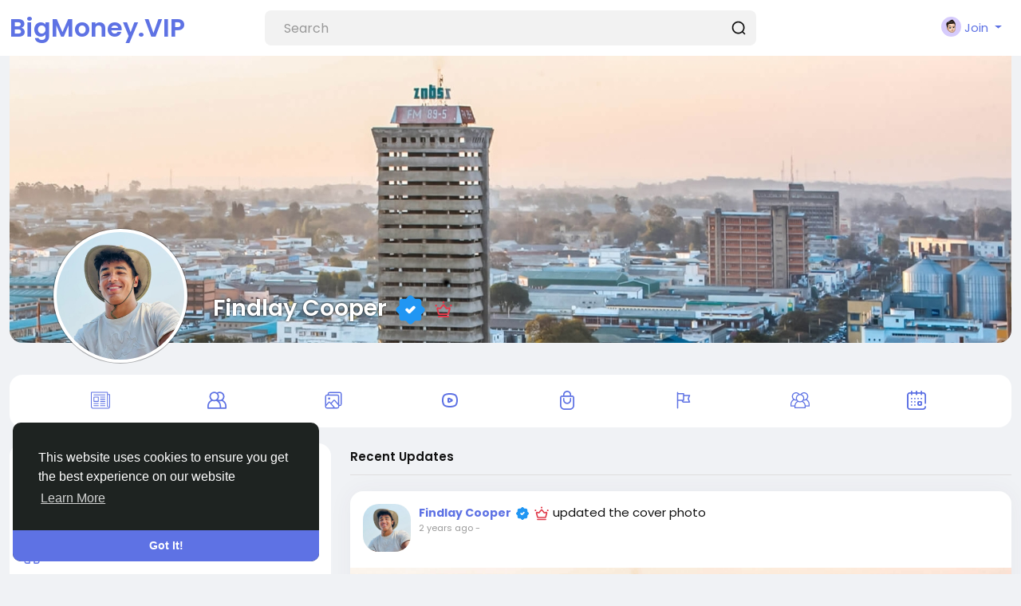

--- FILE ---
content_type: text/html; charset=UTF-8
request_url: https://bigmoney.vip/Findlay
body_size: 47423
content:
<!doctype html>

<html data-lang="en_us" >

  <head>

    <meta charset="UTF-8">
    <meta name="viewport" content="width=device-width, initial-scale=1">
    <meta name="generator" content="Sngine">
    <meta name="version" content="4.1.1">

    <!-- Title -->
    <title>Findlay Cooper</title>
    <!-- Title -->

    <!-- Meta -->
    <meta name="description" content="A social network where you can learn and easily earn and make money online. On our site, make money online from home easily and quickly in large quantities">
    <meta name="keywords" content="social network, make money online, make money, money online, to make money online, earn money online, make money from home, money from internet, ways to make money online, ways to make money from home">
    <!-- Meta -->

    <!-- OG-Meta -->
    <meta property="og:title" content="Findlay Cooper" />
    <meta property="og:description" content="A social network where you can learn and easily earn and make money online. On our site, make money online from home easily and quickly in large quantities" />
    <meta property="og:site_name" content="BigMoney.VIP" />
    <meta property="og:image" content="https://bigmoney.vip/content/uploads/photos/2024/02/bigmoney_1dca620db49799efa9f2e526ec3c0ca4_cropped.jpg" />
    <!-- OG-Meta -->

    <!-- Twitter-Meta -->
    <meta name="twitter:card" content="summary_large_image">
    <meta name="twitter:title" content="Findlay Cooper" />
    <meta name="twitter:description" content="A social network where you can learn and easily earn and make money online. On our site, make money online from home easily and quickly in large quantities" />
    <meta name="twitter:image" content="https://bigmoney.vip/content/uploads/photos/2024/02/bigmoney_1dca620db49799efa9f2e526ec3c0ca4_cropped.jpg" />
    <!-- Twitter-Meta -->

    <!-- Favicon -->
          <link rel="shortcut icon" href="https://bigmoney.vip/content/uploads/photos/2022/08/bigmoney_f8b9862c36ec344c48e168475405e6d2.jpg" />
        <!-- Favicon -->

    <!-- Fonts [Poppins|Tajawal|Font-Awesome] -->
    <link rel="preconnect" href="https://fonts.googleapis.com">
    <link rel="preconnect" href="https://fonts.gstatic.com" crossorigin>
          <link href="https://fonts.googleapis.com/css?family=Poppins:300,400,500,600,700" rel="stylesheet" crossorigin="anonymous" />
        <link rel="stylesheet" href="https://cdnjs.cloudflare.com/ajax/libs/font-awesome/7.0.0/css/all.min.css" integrity="sha512-DxV+EoADOkOygM4IR9yXP8Sb2qwgidEmeqAEmDKIOfPRQZOWbXCzLC6vjbZyy0vPisbH2SyW27+ddLVCN+OMzQ==" crossorigin="anonymous" referrerpolicy="no-referrer" />
    <!-- Fonts [Poppins|Tajawal|Font-Awesome] -->

    <!-- CSS -->
          <link href="https://bigmoney.vip/node_modules/bootstrap/dist/css/bootstrap.min.css" rel="stylesheet">
      <link href="https://bigmoney.vip/content/themes/default/css/style.min.css?v=4.1.1" rel="stylesheet">
        <!-- CSS -->

    <!-- CSS Customized -->
        <!-- CSS Customized -->

    <!-- Header Custom JavaScript -->
          <script>
        /* 
You can add your JavaScript code here

Example:

var x, y, z;
x = 1;
y = 2;
z = x + y;
*/
      </script>
        <!-- Header Custom JavaScript -->

    <!-- PWA -->
          <!-- unregister service worker -->
      <script>
        if ('serviceWorker' in navigator) {
          navigator.serviceWorker.getRegistrations().then(function(registrations) {
            for (let registration of registrations) {
              registration.unregister();
            }
          });
        }
      </script>
      <!-- unregister service worker -->
        <!-- PWA -->

</head>
  <body data-hash-tok="3lxmY" data-hash-pos="2"  class=" visitor n_chat " >
      <!-- main wrapper -->
    <div class="main-wrapper">
      
      
      
      <!-- main-header -->
              <div class="main-header" style="padding-right: 0;" >
          <div class="container-fluid">
            <div class="row">

              <div class="col-7 col-md-4 col-lg-3">
                <!-- logo-wrapper -->
                <div class="logo-wrapper" >

                                      <!-- menu-icon -->
                    <a href="#" data-bs-toggle="sg-offcanvas" class="menu-icon d-block d-md-none">
                      <div class="svg-container header-icon" style="width:20px; height:20px; ">

  
    <svg height="384pt" viewBox="0 -53 384 384" width="384pt" xmlns="http://www.w3.org/2000/svg"><path d="m368 154.667969h-352c-8.832031 0-16-7.167969-16-16s7.167969-16 16-16h352c8.832031 0 16 7.167969 16 16s-7.167969 16-16 16zm0 0"/><path d="m368 32h-352c-8.832031 0-16-7.167969-16-16s7.167969-16 16-16h352c8.832031 0 16 7.167969 16 16s-7.167969 16-16 16zm0 0"/><path d="m368 277.332031h-352c-8.832031 0-16-7.167969-16-16s7.167969-16 16-16h352c8.832031 0 16 7.167969 16 16s-7.167969 16-16 16zm0 0"/></svg>
  
</div>                    </a>
                    <!-- menu-icon -->
                  
                  <!-- logo -->
                  <a href="https://bigmoney.vip" class="logo">
                                          BigMoney.VIP
                                      </a>
                  <!-- logo -->
                </div>
                <!-- logo-wrapper -->
              </div>

              <div class="col-5 col-md-8 col-lg-9">
                <div class="row">
                  <div class="col-md-7 col-lg-8">
                    <!-- search-wrapper -->
                                          <div class="search-wrapper d-none d-md-block">
  <form>
    <input id="search-input" type="text" class="form-control" placeholder='Search' autocomplete="off">
    <div class="search-input-icon">
      <div class="svg-container header-icon" style="width:20px; height:20px; ">

  
    <svg height="512" viewBox="0 0 24 24" width="512" xmlns="http://www.w3.org/2000/svg"><g id="_12" data-name="12"><path d="m21.71 20.29-2.83-2.82a9.52 9.52 0 1 0 -1.41 1.41l2.82 2.83a1 1 0 0 0 1.42 0 1 1 0 0 0 0-1.42zm-17.71-8.79a7.5 7.5 0 1 1 7.5 7.5 7.5 7.5 0 0 1 -7.5-7.5z"/></g></svg>
  
</div>    </div>
    <div id="search-results" class="dropdown-menu dropdown-widget dropdown-search js_dropdown-keepopen">
      <div class="dropdown-widget-header">
        <span class="title">Search Results</span>
      </div>
      <div class="dropdown-widget-body">
        <div class="loader loader_small ptb10"></div>
      </div>
      <a class="dropdown-widget-footer" id="search-results-all" href="https://bigmoney.vip/search/">See All Results</a>
    </div>
      </form>
</div>                                        <!-- search-wrapper -->
                  </div>
                  <div class="col-md-5 col-lg-4">
                    <!-- navbar-wrapper -->
                    <div class="navbar-wrapper">
                      <ul>
                        
                          <li class="dropdown">
                            <a href="#" class="dropdown-toggle user-menu float-end" data-bs-toggle="dropdown" data-display="static">
                              <img src="https://bigmoney.vip/content/themes/default/images/blank_profile_male.png">
                              <span>Join</span>
                            </a>
                            <div class="dropdown-menu dropdown-menu-end">
                              <a class="dropdown-item" href="https://bigmoney.vip/signin">
                                <div class="svg-container main-icon mr10" style="width:20px; height:20px; ">

  
    <svg height="512pt" viewBox="0 0 512 512" width="512pt" xmlns="http://www.w3.org/2000/svg"><path d="m218.667969 240h-202.667969c-8.832031 0-16-7.167969-16-16s7.167969-16 16-16h202.667969c8.832031 0 16 7.167969 16 16s-7.167969 16-16 16zm0 0"/><path d="m138.667969 320c-4.097657 0-8.191407-1.558594-11.308594-4.691406-6.25-6.253906-6.25-16.386719 0-22.636719l68.695313-68.691406-68.695313-68.671875c-6.25-6.253906-6.25-16.386719 0-22.636719s16.382813-6.25 22.636719 0l80 80c6.25 6.25 6.25 16.382813 0 22.636719l-80 80c-3.136719 3.132812-7.234375 4.691406-11.328125 4.691406zm0 0"/><path d="m341.332031 512c-23.53125 0-42.664062-19.136719-42.664062-42.667969v-384c0-18.238281 11.605469-34.515625 28.882812-40.511719l128.171875-42.730468c28.671875-8.789063 56.277344 12.480468 56.277344 40.578125v384c0 18.21875-11.605469 34.472656-28.863281 40.488281l-128.214844 42.753906c-4.671875 1.449219-9 2.089844-13.589844 2.089844zm128-480c-1.386719 0-2.558593.171875-3.816406.554688l-127.636719 42.558593c-4.183594 1.453125-7.210937 5.675781-7.210937 10.21875v384c0 7.277344 7.890625 12.183594 14.484375 10.113281l127.636718-42.558593c4.160157-1.453125 7.210938-5.675781 7.210938-10.21875v-384c0-5.867188-4.777344-10.667969-10.667969-10.667969zm0 0"/><path d="m186.667969 106.667969c-8.832031 0-16-7.167969-16-16v-32c0-32.363281 26.300781-58.667969 58.664062-58.667969h240c8.832031 0 16 7.167969 16 16s-7.167969 16-16 16h-240c-14.699219 0-26.664062 11.96875-26.664062 26.667969v32c0 8.832031-7.167969 16-16 16zm0 0"/><path d="m314.667969 448h-85.335938c-32.363281 0-58.664062-26.304688-58.664062-58.667969v-32c0-8.832031 7.167969-16 16-16s16 7.167969 16 16v32c0 14.699219 11.964843 26.667969 26.664062 26.667969h85.335938c8.832031 0 16 7.167969 16 16s-7.167969 16-16 16zm0 0"/></svg>
  
</div>                                Sign In
                              </a>
                                                              <a class="dropdown-item" href="https://bigmoney.vip/signup">
                                  <div class="svg-container main-icon mr10" style="width:20px; height:20px; ">

  
    <svg xmlns="http://www.w3.org/2000/svg" version="1.1" xmlns:xlink="http://www.w3.org/1999/xlink" xmlns:svgjs="http://svgjs.com/svgjs" width="512" height="512" x="0" y="0" viewBox="0 0 32 32" style="enable-background:new 0 0 512 512" xml:space="preserve" class=""><g><path d="M28 22.5h-3.5V19a1 1 0 0 0-2 0v3.5H19a1 1 0 0 0 0 2h3.5V28a1 1 0 0 0 2 0v-3.5H28a1 1 0 0 0 0-2z" fill="#5e72e4" data-original="#000000" class=""></path><path d="M16 29H6a1 1 0 0 1-1-1 11.013 11.013 0 0 1 11-11 8.025 8.025 0 1 0-4.289-1.258A13.012 13.012 0 0 0 3 28a3 3 0 0 0 3 3h10a1 1 0 0 0 0-2zM10 9a6 6 0 1 1 6 6 6.006 6.006 0 0 1-6-6z" fill="#5e72e4" data-original="#000000" class=""></path></g></svg>
  
</div>                                  Sign Up
                                </a>
                                                                                            <div class="d-block d-md-none">
                                  <div class="dropdown-divider"></div>
                                  <a class="dropdown-item" href="https://bigmoney.vip/search">
                                    <div class="svg-container main-icon mr10" style="width:20px; height:20px; ">

  
    <svg xmlns="http://www.w3.org/2000/svg" version="1.1" xmlns:xlink="http://www.w3.org/1999/xlink" xmlns:svgjs="http://svgjs.com/svgjs" width="512" height="512" x="0" y="0" viewBox="0 0 512 512" style="enable-background:new 0 0 512 512" xml:space="preserve" class=""><g><path d="M141.367 116.518c-7.384-7.39-19.364-7.39-26.748 0-27.416 27.416-40.891 65.608-36.975 104.79.977 9.761 9.2 17.037 18.803 17.037.631 0 1.267-.032 1.898-.095 10.398-1.04 17.983-10.316 16.943-20.707-2.787-27.845 6.722-54.92 26.079-74.278 7.39-7.383 7.39-19.364 0-26.747z" fill="#5e72e4" data-original="#000000" class=""></path><path d="M216.276 0C97.021 0 0 97.021 0 216.276s97.021 216.276 216.276 216.276 216.276-97.021 216.276-216.276S335.53 0 216.276 0zm0 394.719c-98.396 0-178.443-80.047-178.443-178.443S117.88 37.833 216.276 37.833c98.39 0 178.443 80.047 178.443 178.443s-80.047 178.443-178.443 178.443z" fill="#5e72e4" data-original="#000000" class=""></path><path d="M506.458 479.71 368.999 342.252c-7.39-7.39-19.358-7.39-26.748 0-7.39 7.384-7.39 19.364 0 26.748L479.71 506.458A18.848 18.848 0 0 0 493.084 512c4.843 0 9.679-1.847 13.374-5.542 7.389-7.384 7.389-19.364 0-26.748z" fill="#5e72e4" data-original="#000000" class=""></path></g></svg>
  
</div>                                    Search
                                  </a>
                                </div>
                                                                                            <div class="dropdown-divider"></div>
                                                                                                                                                            <div class="dropdown-item pointer js_theme-mode" data-mode="night">
                                    <div class="svg-container main-icon mr10" style="width:20px; height:20px; ">

  
    <svg xmlns="http://www.w3.org/2000/svg" version="1.1" xmlns:xlink="http://www.w3.org/1999/xlink" xmlns:svgjs="http://svgjs.com/svgjs" width="512" height="512" x="0" y="0" viewBox="0 0 24 24" style="enable-background:new 0 0 512 512" xml:space="preserve" class=""><g><g data-name="Layer 2"><g fill="#6ca4ff"><path d="M13 19a6.79 6.79 0 0 1-2.93-.65l-1.94-.92 1.95-.89a5 5 0 0 0 0-9.08l-1.95-.89 1.94-.92A6.79 6.79 0 0 1 13 5a7 7 0 0 1 0 14zm-.1-2a5 5 0 1 0 0-10 7 7 0 0 1 0 10z" fill="#5e72e4" data-original="#6ca4ff"></path><rect width="4" height="2" x="19" y="11" rx="1" fill="#5e72e4" data-original="#6ca4ff"></rect><rect width="4" height="2" x="16" y="5" rx="1" transform="rotate(-45 18.006 6.005)" fill="#5e72e4" data-original="#6ca4ff"></rect><rect width="2" height="4" x="12" y="2" rx="1" fill="#5e72e4" data-original="#6ca4ff"></rect><rect width="2" height="4" x="12" y="18" rx="1" fill="#5e72e4" data-original="#6ca4ff"></rect><rect width="2" height="4" x="17" y="16" rx="1" transform="rotate(-45 17.996 18.01)" fill="#5e72e4" data-original="#6ca4ff"></rect></g><path fill="#5e72e4" d="M8 19A7 7 0 0 1 8 5a6.79 6.79 0 0 1 2.93.65 7 7 0 0 1 0 12.71A6.85 6.85 0 0 1 8 19zM8 7a5 5 0 0 0 0 10 4.78 4.78 0 0 0 2.07-.45 5 5 0 0 0 0-9.09A4.72 4.72 0 0 0 8 7z" data-original="#0554f1" class=""></path><path fill="#5e72e4" d="M7 6h2v12H7z" data-original="#0554f1" class=""></path><path fill="#5e72e4" d="M10.5 6.55A5.82 5.82 0 0 0 8 6v12a5.82 5.82 0 0 0 2.5-.55 6 6 0 0 0 0-10.9z" data-original="#0554f1" class=""></path></g></g></svg>
  
</div>                                    <span class="js_theme-mode-text">Night Mode</span>
                                  </div>
                                                                                          </div>
                          </li>

                                              </ul>
                    </div>
                    <!-- navbar-wrapper -->
                  </div>
                </div>

              </div>
            </div>

          </div>
        </div>
            <!-- main-header -->

      <!-- ads -->
      
  
<!-- ads -->
<!-- page content -->
<div class="container-fluid sg-offcanvas">
  <div class="row">

    <!-- side panel -->
    <div class="col-12 d-block d-md-none sg-offcanvas-sidebar mt20">
      <div class="card main-side-nav-card">
  <div class="card-body with-nav">
    <ul class="main-side-nav">

      <!-- favorites -->
      <li >
                  <a href="https://bigmoney.vip">
            <div class="svg-container main-icon mr10" style="width:24px; height:24px; ">

  
    <svg xmlns="http://www.w3.org/2000/svg" version="1.1" xmlns:xlink="http://www.w3.org/1999/xlink" xmlns:svgjs="http://svgjs.com/svgjs" width="512" height="512" x="0" y="0" viewBox="0 0 442 442" style="enable-background:new 0 0 512 512" xml:space="preserve" class=""><g><path d="M171 336H70c-5.523 0-10 4.477-10 10s4.477 10 10 10h101c5.523 0 10-4.477 10-10s-4.477-10-10-10zM322 336H221c-5.523 0-10 4.477-10 10s4.477 10 10 10h101c5.522 0 10-4.477 10-10s-4.478-10-10-10zM322 86H70c-5.523 0-10 4.477-10 10s4.477 10 10 10h252c5.522 0 10-4.477 10-10s-4.478-10-10-10zM322 136H221c-5.523 0-10 4.477-10 10s4.477 10 10 10h101c5.522 0 10-4.477 10-10s-4.478-10-10-10zM322 186H221c-5.523 0-10 4.477-10 10s4.477 10 10 10h101c5.522 0 10-4.477 10-10s-4.478-10-10-10zM322 236H221c-5.523 0-10 4.477-10 10s4.477 10 10 10h101c5.522 0 10-4.477 10-10s-4.478-10-10-10zM322 286H221c-5.523 0-10 4.477-10 10s4.477 10 10 10h101c5.522 0 10-4.477 10-10s-4.478-10-10-10zM171 286H70c-5.523 0-10 4.477-10 10s4.477 10 10 10h101c5.523 0 10-4.477 10-10s-4.477-10-10-10zM171 136H70c-5.523 0-10 4.477-10 10v101c0 5.523 4.477 10 10 10h101c5.523 0 10-4.477 10-10V146c0-5.523-4.477-10-10-10zm-10 101H80v-81h81v81z" fill="#5e72e4" data-original="#000000"></path><path d="M422 76h-30V46c0-11.028-8.972-20-20-20H20C8.972 26 0 34.972 0 46v320c0 27.57 22.43 50 50 50h342c27.57 0 50-22.43 50-50V96c0-11.028-8.972-20-20-20zm0 290c0 16.542-13.458 30-30 30H50c-16.542 0-30-13.458-30-30V46h352v305c0 13.785 11.215 25 25 25 5.522 0 10-4.477 10-10s-4.478-10-10-10c-2.757 0-5-2.243-5-5V96h30v270z" fill="#5e72e4" data-original="#000000"></path></g></svg>
  
</div>News Feed
          </a>
              </li>

      
      
      
            <!-- favorites -->

      <!-- advertising -->
            <!-- advertising -->

      <!-- explore -->
      <li class="ptb5">
        <small class="text-muted">EXPLORE</small>
      </li>

      
              <li >
          <a href="https://bigmoney.vip/pages">
            <div class="svg-container main-icon mr10" style="width:24px; height:24px; ">

  
    <svg id="Layer_1" enable-background="new 0 0 32 32" height="512" viewBox="0 0 32 32" width="512" xmlns="http://www.w3.org/2000/svg"><path d="m26.9 18.6-2.1-5.2 2.1-5.1c.2-.5 0-1.1-.5-1.3-.1 0-.3 0-.4 0h-9v-2c0-.6-.4-1-1-1h-9v-1c0-.6-.4-1-1-1s-1 .4-1 1v26c0 .6.4 1 1 1s1-.4 1-1v-12h6c0 1.7 1.3 3 3 3h10c.6 0 1-.5 1-1 0-.1 0-.3-.1-.4zm-19.9-3.6v-9h8v9zm9 3c-.6 0-1-.4-1-1h1c.6 0 1-.4 1-1v-7h7.5l-1.7 4.1c-.1.2-.1.5 0 .8l1.7 4.2h-8.5z"/></svg>
  
</div>Pages
          </a>
        </li>
      
              <li >
          <a href="https://bigmoney.vip/groups">
            <div class="svg-container main-icon mr10" style="width:24px; height:24px; ">

  
    <svg xmlns="http://www.w3.org/2000/svg" version="1.1" xmlns:xlink="http://www.w3.org/1999/xlink" xmlns:svgjs="http://svgjs.com/svgjs" width="512" height="512" x="0" y="0" viewBox="0 0 372.483 372.483" style="enable-background:new 0 0 512 512" xml:space="preserve" class=""><g><path d="M372.482 263.045c0-21.796-6.527-42.842-18.877-60.863-8.883-12.962-20.322-23.726-33.578-31.725 15.607-14.78 25.372-35.67 25.372-58.811 0-44.684-36.354-81.038-81.037-81.038-26.496 0-51.316 13.104-66.392 34.615-3.831-.558-7.745-.859-11.729-.859s-7.897.302-11.728.859c-15.077-21.511-39.897-34.615-66.392-34.615-44.684 0-81.038 36.354-81.038 81.038 0 23.141 9.765 44.031 25.373 58.811-13.257 7.998-24.696 18.763-33.578 31.724C6.528 220.203 0 241.249 0 263.045v45.075h78.121v33.755h216.242V308.12h78.12v-45.075h-.001zM264.362 50.609c33.656 0 61.037 27.381 61.037 61.038s-27.381 61.038-61.037 61.038c-.603 0-1.206-.009-1.81-.027.046-.128.084-.259.129-.387a80.237 80.237 0 0 0 2.608-9.087c.049-.22.105-.438.152-.659.181-.836.34-1.68.495-2.526.073-.4.148-.799.215-1.2a81.406 81.406 0 0 0 .547-3.862c.079-.672.156-1.345.219-2.022.064-.691.112-1.383.158-2.076.036-.546.081-1.09.106-1.639.055-1.177.086-2.356.09-3.536 0-.087.007-.172.007-.26 0-.047-.004-.094-.004-.141a82.586 82.586 0 0 0-.091-3.597c-.016-.347-.037-.693-.057-1.039a83.979 83.979 0 0 0-.231-3.03c-.022-.228-.04-.456-.063-.683-3.022-29.209-21.475-54.21-48.095-65.774 11.471-12.887 28.063-20.531 45.625-20.531zm-99.24 37.522c.195-.071.392-.138.587-.208a58.805 58.805 0 0 1 4.273-1.347 60.923 60.923 0 0 1 16.257-2.216 61.173 61.173 0 0 1 17.3 2.516 61.303 61.303 0 0 1 3.247 1.055c.189.067.378.131.566.2 20.413 7.549 35.718 25.716 39.182 47.763l.079.53c.111.747.204 1.5.287 2.255.03.278.062.555.089.834.066.689.115 1.383.159 2.079.018.298.043.595.057.894.042.889.065 1.783.068 2.682 0 .078.005.154.005.232l-.002.109c-.002.87-.028 1.734-.066 2.595-.012.271-.024.542-.04.812-.047.832-.109 1.66-.189 2.482-.031.318-.073.635-.109.952a63.987 63.987 0 0 1-.203 1.591c-.058.411-.116.823-.182 1.232a60.171 60.171 0 0 1-.907 4.486 61.492 61.492 0 0 1-.637 2.42c-.091.319-.176.64-.272.956-.139.46-.289.916-.438 1.372-.12.365-.243.728-.37 1.09-.144.411-.286.823-.438 1.231-.259.693-.531 1.38-.814 2.061-.126.304-.26.605-.391.908a59.694 59.694 0 0 1-.765 1.689l-.093.198c-.095.198-.189.397-.286.595a58.174 58.174 0 0 1-.92 1.793c-.123.23-.242.463-.368.692a61.358 61.358 0 0 1-1.098 1.909c-.146.244-.29.489-.439.73-.4.649-.811 1.291-1.234 1.923-.263.393-.538.778-.81 1.165-.231.328-.461.657-.698.98a62.132 62.132 0 0 1-1.592 2.074c-.336.42-.675.838-1.021 1.249-.215.255-.436.505-.655.756-.36.413-.719.827-1.089 1.23-.22.239-.448.469-.672.705a62.432 62.432 0 0 1-1.846 1.865c-.373.361-.744.723-1.126 1.074-.264.243-.535.479-.804.718a60.414 60.414 0 0 1-2.017 1.718c-.543.442-1.093.875-1.652 1.299-.152.115-.302.232-.455.346-10.16 7.553-22.736 12.03-36.34 12.03-13.605 0-26.183-4.478-36.343-12.033-.15-.112-.297-.227-.446-.34a59.826 59.826 0 0 1-1.659-1.305c-.229-.187-.458-.374-.684-.564a63.729 63.729 0 0 1-1.333-1.155c-.267-.238-.537-.472-.8-.714-.383-.352-.755-.715-1.129-1.076a61.645 61.645 0 0 1-1.852-1.871c-.221-.233-.447-.46-.664-.696-.371-.404-.73-.819-1.09-1.232-.219-.251-.439-.5-.654-.755a63.823 63.823 0 0 1-1.676-2.081c-.317-.41-.63-.823-.937-1.241-.237-.324-.468-.654-.699-.983-.272-.386-.546-.77-.808-1.162a60.8 60.8 0 0 1-1.239-1.93c-.147-.239-.289-.48-.433-.721a60.982 60.982 0 0 1-1.089-1.892c-.129-.235-.251-.474-.378-.71a62.075 62.075 0 0 1-.922-1.798c-.106-.215-.209-.432-.312-.648l-.046-.099a60.047 60.047 0 0 1-.801-1.769c-.123-.283-.248-.565-.366-.849a61.796 61.796 0 0 1-.832-2.106c-.143-.382-.275-.768-.41-1.153a59.594 59.594 0 0 1-.404-1.192c-.141-.432-.283-.864-.415-1.298a59.234 59.234 0 0 1-.558-1.959c-.123-.461-.234-.926-.347-1.39a58.13 58.13 0 0 1-.254-1.097c-.1-.45-.201-.899-.291-1.351a59.653 59.653 0 0 1-.38-2.124c-.062-.384-.116-.769-.171-1.153a60.374 60.374 0 0 1-.219-1.715c-.032-.283-.069-.566-.098-.849a60.987 60.987 0 0 1-.194-2.544c-.014-.245-.025-.49-.036-.735a60.986 60.986 0 0 1-.07-2.745c0-.986.028-1.965.075-2.94.013-.265.035-.528.05-.792.044-.732.097-1.462.167-2.188.024-.253.053-.505.08-.757.086-.786.183-1.568.299-2.345.022-.151.044-.303.068-.454 3.453-22.06 18.761-40.239 39.182-47.793zM47.083 111.647c0-33.656 27.381-61.038 61.038-61.038 17.563 0 34.154 7.645 45.625 20.529-26.629 11.568-45.086 36.581-48.099 65.802-.021.198-.036.397-.055.596a81.183 81.183 0 0 0-.239 3.137c-.018.32-.038.639-.053.96a82.727 82.727 0 0 0-.096 3.77c0 1.276.037 2.549.097 3.821.024.512.066 1.019.099 1.528.049.732.099 1.464.167 2.194.06.649.134 1.294.21 1.939a78.833 78.833 0 0 0 .547 3.878c.073.433.153.865.232 1.297.15.816.303 1.63.477 2.437.058.266.124.53.184.795a80.085 80.085 0 0 0 2.526 8.81c.064.185.12.372.185.556-.603.018-1.207.027-1.809.027-33.655-.001-61.036-27.382-61.036-61.038zm47.805 127.501c-.22.347-.43.7-.646 1.049-.457.738-.91 1.478-1.348 2.225-.245.417-.481.837-.719 1.257a106.539 106.539 0 0 0-1.865 3.416c-.364.697-.719 1.398-1.067 2.101-.219.442-.437.883-.649 1.327-.354.741-.695 1.488-1.032 2.236-.183.407-.371.811-.548 1.22-.39.896-.762 1.799-1.127 2.705-.107.265-.221.527-.325.792a106.116 106.116 0 0 0-1.326 3.553c-.096.273-.182.549-.277.822-.316.918-.624 1.839-.915 2.764-.133.425-.256.852-.384 1.278-.235.784-.466 1.569-.683 2.359-.129.47-.252.941-.375 1.413a98.632 98.632 0 0 0-.568 2.281 107.844 107.844 0 0 0-.822 3.776c-.093.467-.189.934-.276 1.403-.157.846-.298 1.696-.435 2.547-.064.4-.135.798-.195 1.198a107.15 107.15 0 0 0-.497 3.762l-.004.045c-.129 1.145-.24 2.292-.333 3.443H20v-25.075c0-34.258 19.694-65.013 50.548-79.631a80.517 80.517 0 0 0 37.572 9.271c3.92 0 7.852-.29 11.754-.864a82.73 82.73 0 0 0 1.866 2.567c.216.283.44.559.66.839a80.733 80.733 0 0 0 1.935 2.39c.271.321.549.635.825.952a80.407 80.407 0 0 0 2.92 3.181 84.246 84.246 0 0 0 1.793 1.794c.228.221.443.455.673.674-.869.525-1.73 1.063-2.583 1.612-.139.089-.275.183-.413.273-.853.554-1.697 1.12-2.533 1.697-.289.2-.577.402-.865.604-.745.525-1.482 1.059-2.213 1.602-.231.172-.465.34-.694.514-.93.703-1.849 1.419-2.756 2.151-.198.16-.392.325-.59.487a105.209 105.209 0 0 0-2.961 2.515 110.57 110.57 0 0 0-2.096 1.896c-.18.167-.364.331-.543.5a106.62 106.62 0 0 0-2.506 2.438c-.214.215-.423.434-.635.65-.63.643-1.253 1.293-1.868 1.952-.244.262-.488.524-.73.789-.692.756-1.374 1.522-2.045 2.299-.105.122-.214.24-.319.363-.765.893-1.513 1.803-2.251 2.722-.206.256-.407.516-.61.775-.555.705-1.102 1.417-1.64 2.136-.208.278-.417.554-.622.834a111.81 111.81 0 0 0-2.074 2.913 107.357 107.357 0 0 0-2.111 3.208zm3.233 82.728V296.801c0-1.11.021-2.216.062-3.319.013-.363.042-.723.06-1.085.036-.736.07-1.473.124-2.206.033-.445.083-.886.123-1.33.058-.646.11-1.293.182-1.935.053-.47.122-.937.182-1.406.078-.611.151-1.223.241-1.831.073-.484.161-.964.241-1.446.098-.586.189-1.174.299-1.757.093-.493.201-.981.302-1.472.116-.566.227-1.134.354-1.696.112-.496.24-.987.36-1.481.135-.55.264-1.103.409-1.65.132-.497.278-.989.418-1.482.152-.537.3-1.075.462-1.608.151-.496.317-.988.476-1.481.17-.523.335-1.047.514-1.566.17-.491.353-.978.531-1.465.188-.514.372-1.03.569-1.54.188-.485.388-.964.583-1.446.205-.503.407-1.009.621-1.508.207-.481.425-.957.64-1.433.221-.491.44-.984.67-1.47.225-.475.461-.944.694-1.415.238-.48.473-.961.719-1.436.243-.468.496-.93.747-1.393.254-.469.505-.938.767-1.402.26-.46.53-.913.797-1.368.27-.458.538-.917.817-1.371.277-.451.563-.895.848-1.341.286-.447.57-.894.864-1.336s.596-.878.898-1.314c.301-.435.601-.87.909-1.3.31-.432.629-.858.948-1.285.316-.423.631-.846.954-1.263.326-.421.66-.836.994-1.252.331-.412.663-.823 1.001-1.229a92.08 92.08 0 0 1 1.037-1.213c.347-.401.695-.802 1.05-1.198.355-.396.718-.786 1.08-1.176.362-.389.724-.776 1.093-1.158.37-.384.747-.762 1.125-1.139.377-.377.756-.752 1.14-1.123.383-.369.772-.733 1.163-1.096a94.02 94.02 0 0 1 1.185-1.085c.398-.356.8-.707 1.205-1.056.406-.351.815-.7 1.228-1.044a87.18 87.18 0 0 1 1.244-1.014c.421-.338.845-.673 1.273-1.004a102.037 102.037 0 0 1 2.598-1.931 87.936 87.936 0 0 1 4.022-2.714 85.066 85.066 0 0 1 2.787-1.701 89.436 89.436 0 0 1 4.357-2.391c.476-.245.954-.486 1.436-.723.379-.186.762-.366 1.145-.547a80.516 80.516 0 0 0 37.572 9.27 80.513 80.513 0 0 0 37.572-9.27c.38.18.76.359 1.136.543a98.535 98.535 0 0 1 2.933 1.507 89.056 89.056 0 0 1 2.858 1.605 84.334 84.334 0 0 1 2.786 1.701 83.62 83.62 0 0 1 2.711 1.794 82.258 82.258 0 0 1 2.632 1.884 82.487 82.487 0 0 1 2.554 1.972c.42.337.838.676 1.252 1.02.411.342.817.689 1.221 1.038a81.497 81.497 0 0 1 2.388 2.139c.394.366.787.734 1.174 1.107.381.367.756.739 1.129 1.112.38.38.76.761 1.133 1.147.366.38.727.764 1.086 1.15.366.393.731.787 1.089 1.186.352.392.697.789 1.041 1.187.351.405.702.811 1.045 1.223.337.403.666.812.995 1.221.336.418.672.835 1 1.259.322.415.635.836.949 1.257.32.428.64.857.952 1.291.307.427.606.861.905 1.294.303.438.607.876.902 1.32.292.439.574.883.858 1.327.287.449.575.897.854 1.351.276.449.542.905.81 1.359.27.458.542.915.803 1.378.261.462.511.93.764 1.396.252.465.506.929.749 1.398.246.474.48.955.718 1.434.233.471.47.941.695 1.417.23.486.448.977.668 1.467.216.479.435.955.642 1.438.213.495.412.996.616 1.496.198.486.4.97.589 1.46.196.507.379 1.02.566 1.532.179.489.362.976.532 1.469.18.521.346 1.048.516 1.573.159.491.324.98.474 1.475.163.533.31 1.072.463 1.609.14.493.286.984.418 1.481.145.547.274 1.099.409 1.65.121.493.248.985.36 1.481.127.562.237 1.129.354 1.694.101.491.209.98.302 1.474.109.578.199 1.161.297 1.743.081.487.171.971.244 1.461.09.603.162 1.211.24 1.817.061.473.131.943.184 1.418.072.642.124 1.289.182 1.935.04.444.09.885.123 1.33.055.733.088 1.471.124 2.208.018.361.047.721.06 1.083.041 1.103.062 2.209.062 3.319v25.076H98.121zm195.894-33.756a108.426 108.426 0 0 0-.836-7.263c-.057-.381-.125-.759-.186-1.139-.139-.871-.284-1.74-.445-2.606-.085-.456-.178-.91-.269-1.365-.157-.791-.321-1.58-.496-2.366a112.45 112.45 0 0 0-1.273-5.121c-.219-.798-.453-1.592-.691-2.385-.126-.418-.246-.837-.377-1.254-.295-.939-.607-1.873-.928-2.805-.09-.26-.172-.523-.264-.783a106.772 106.772 0 0 0-1.33-3.564c-.1-.253-.209-.503-.311-.756-.369-.917-.747-1.832-1.142-2.74-.175-.403-.36-.801-.54-1.202-.34-.756-.684-1.509-1.042-2.257-.209-.438-.425-.873-.64-1.308a108.105 108.105 0 0 0-1.774-3.435c-.38-.703-.77-1.401-1.166-2.097-.238-.418-.473-.836-.716-1.251-.44-.751-.895-1.494-1.355-2.236-.214-.346-.422-.695-.64-1.038a108.775 108.775 0 0 0-2.113-3.209 112.589 112.589 0 0 0-2.075-2.914c-.204-.278-.412-.553-.618-.829-.541-.723-1.09-1.437-1.647-2.145-.201-.255-.4-.513-.604-.766-.739-.922-1.49-1.834-2.257-2.729-.1-.116-.203-.229-.303-.345a108.121 108.121 0 0 0-4.663-5.062c-.209-.213-.414-.428-.625-.639a109.229 109.229 0 0 0-2.513-2.444c-.175-.165-.355-.325-.531-.489a111.41 111.41 0 0 0-2.107-1.906c-.27-.238-.542-.474-.814-.71a108.283 108.283 0 0 0-2.146-1.804c-.197-.161-.39-.326-.588-.486a107.65 107.65 0 0 0-2.754-2.15c-.232-.175-.468-.345-.701-.518a108.153 108.153 0 0 0-5.584-3.884c-.148-.096-.293-.196-.441-.291-.852-.547-1.71-1.084-2.578-1.608.224-.213.434-.44.655-.656.62-.6 1.229-1.21 1.829-1.83a75.455 75.455 0 0 0 2.919-3.182c.268-.307.537-.612.8-.924a80.581 80.581 0 0 0 1.964-2.426c.21-.268.425-.532.631-.803a83.427 83.427 0 0 0 1.875-2.577c3.902.573 7.834.863 11.754.863a80.502 80.502 0 0 0 37.572-9.271c30.855 14.618 50.548 45.373 50.548 79.631v25.074h-58.464z" fill="#5e72e4" data-original="#000000" class=""></path></g></svg>
  
</div>Groups
          </a>
        </li>
      
              <li >
          <a href="https://bigmoney.vip/events">
            <div class="svg-container main-icon mr10" style="width:24px; height:24px; ">

  
    <svg xmlns="http://www.w3.org/2000/svg" version="1.1" xmlns:xlink="http://www.w3.org/1999/xlink" xmlns:svgjs="http://svgjs.com/svgjs" width="512" height="512" x="0" y="0" viewBox="0 0 512 512" style="enable-background:new 0 0 512 512" xml:space="preserve" class=""><g><path d="M279 364c0 22.056 17.944 40 40 40h47c22.056 0 40-17.944 40-40v-47c0-22.056-17.944-40-40-40h-47c-22.056 0-40 17.944-40 40v47zm40-47h47l.025 46.999L366 364h-47v-47z" fill="#5e72e4" data-original="#000000" class=""></path><circle cx="386" cy="210" r="20" fill="#5e72e4" data-original="#000000" class=""></circle><circle cx="299" cy="210" r="20" fill="#5e72e4" data-original="#000000" class=""></circle><path d="M492 352c11.046 0 20-8.954 20-20V120c0-44.112-35.888-80-80-80h-26V20c0-11.046-8.954-20-20-20s-20 8.954-20 20v20h-91V20c0-11.046-8.954-20-20-20s-20 8.954-20 20v20h-90V20c0-11.046-8.954-20-20-20s-20 8.954-20 20v20H80C35.888 40 0 75.888 0 120v312c0 44.112 35.888 80 80 80h352c44.112 0 80-35.888 80-80 0-11.046-8.954-20-20-20s-20 8.954-20 20c0 22.056-17.944 40-40 40H80c-22.056 0-40-17.944-40-40V120c0-22.056 17.944-40 40-40h25v20c0 11.046 8.954 20 20 20s20-8.954 20-20V80h90v20c0 11.046 8.954 20 20 20s20-8.954 20-20V80h91v20c0 11.046 8.954 20 20 20s20-8.954 20-20V80h26c22.056 0 40 17.944 40 40v212c0 11.046 8.954 20 20 20z" fill="#5e72e4" data-original="#000000" class=""></path><circle cx="125" cy="384" r="20" fill="#5e72e4" data-original="#000000" class=""></circle><circle cx="125" cy="210" r="20" fill="#5e72e4" data-original="#000000" class=""></circle><circle cx="125" cy="297" r="20" fill="#5e72e4" data-original="#000000" class=""></circle><circle cx="212" cy="297" r="20" fill="#5e72e4" data-original="#000000" class=""></circle><circle cx="212" cy="210" r="20" fill="#5e72e4" data-original="#000000" class=""></circle><circle cx="212" cy="384" r="20" fill="#5e72e4" data-original="#000000" class=""></circle></g></svg>
  
</div>Events
          </a>
        </li>
      
              <li >
          <a href="https://bigmoney.vip/reels">
            <div class="svg-container main-icon mr10" style="width:24px; height:24px; ">

  
    <?xml version="1.0" standalone="no"?>
<!DOCTYPE svg PUBLIC "-//W3C//DTD SVG 20010904//EN"
 "http://www.w3.org/TR/2001/REC-SVG-20010904/DTD/svg10.dtd">
<svg version="1.0" xmlns="http://www.w3.org/2000/svg"
 width="512.000000pt" height="512.000000pt" viewBox="0 0 512.000000 512.000000"
 preserveAspectRatio="xMidYMid meet">

<g transform="translate(0.000000,512.000000) scale(0.100000,-0.100000)"
fill="#000000" stroke="none">
<path d="M761 5099 c-356 -75 -636 -342 -733 -699 l-23 -85 0 -1750 0 -1750
23 -90 c30 -119 106 -271 183 -368 121 -152 317 -278 509 -329 l85 -23 1700
-3 c1269 -2 1723 0 1790 9 313 41 585 237 725 524 27 55 60 141 72 190 l23 90
0 1745 0 1745 -23 90 c-78 311 -321 574 -622 675 -153 51 -101 50 -1920 49
-1650 0 -1697 -1 -1789 -20z m817 -779 c183 -247 332 -452 332 -455 0 -3 -351
-5 -780 -5 l-780 0 0 163 c0 171 10 258 39 343 54 161 199 306 364 364 86 30
147 38 328 39 l165 1 332 -450z m1499 20 c173 -234 323 -437 334 -452 l20 -28
-538 0 -538 1 -325 441 c-179 242 -329 447 -333 455 -7 11 78 13 529 11 l537
-3 314 -425z m1196 415 c223 -39 409 -209 472 -431 12 -43 19 -115 22 -262 l5
-202 -452 2 -453 3 -329 445 c-180 244 -328 448 -328 452 0 5 222 8 493 8 374
-1 511 -4 570 -15z m492 -2565 c0 -1425 2 -1359 -55 -1485 -59 -129 -164 -234
-297 -297 -128 -60 -70 -59 -1894 -55 -1497 2 -1669 4 -1716 19 -217 67 -366
215 -429 424 -17 55 -19 142 -21 1374 -2 723 -1 1320 1 1327 4 11 418 13 2208
11 l2203 -3 0 -1315z"/>
<path d="M1930 2889 c-20 -11 -47 -37 -60 -56 l-25 -37 -3 -854 c-2 -852 -2
-855 19 -899 31 -64 91 -97 167 -91 54 4 97 28 772 418 393 227 723 420 734
429 30 26 56 87 56 131 0 50 -30 112 -67 138 -33 23 -1358 789 -1420 821 -55
27 -126 28 -173 0z m723 -723 c218 -127 397 -233 397 -236 0 -5 -779 -459
-852 -497 -5 -2 -8 221 -8 497 l0 500 33 -17 c19 -10 212 -121 430 -247z"/>
</g>
</svg>

  
</div>Reels
          </a>
        </li>
      
      
              <li >
          <a href="https://bigmoney.vip/blogs">
            <div class="svg-container main-icon mr10" style="width:24px; height:24px; ">

  
    <svg xmlns="http://www.w3.org/2000/svg" version="1.1" xmlns:xlink="http://www.w3.org/1999/xlink" xmlns:svgjs="http://svgjs.com/svgjs" width="512" height="512" x="0" y="0" viewBox="0 0 24 24" style="enable-background:new 0 0 512 512" xml:space="preserve" class=""><g><path d="M21.75 5v14A3.75 3.75 0 0 1 18 22.75H6A3.75 3.75 0 0 1 2.25 19V5A3.75 3.75 0 0 1 6 1.25h12A3.75 3.75 0 0 1 21.75 5zm-1.5 0A2.25 2.25 0 0 0 18 2.75H6A2.25 2.25 0 0 0 3.75 5v14A2.25 2.25 0 0 0 6 21.25h12A2.25 2.25 0 0 0 20.25 19z" fill="#5e72e4" data-original="#000000" class=""></path><path d="M12 5.25a.75.75 0 0 1 0 1.5H7a.75.75 0 0 1 0-1.5zM17 9.25a.75.75 0 0 1 0 1.5H7a.75.75 0 0 1 0-1.5zM17 13.25a.75.75 0 0 1 0 1.5H7a.75.75 0 0 1 0-1.5zM17 17.25a.75.75 0 0 1 0 1.5H7a.75.75 0 0 1 0-1.5z" fill="#5e72e4" data-original="#000000" class=""></path></g></svg>
  
</div>Blogs
          </a>
        </li>
      
              <li>
          <a href="https://bigmoney.vip/market">
            <div class="svg-container main-icon mr10" style="width:24px; height:24px; ">

  
    <svg xmlns="http://www.w3.org/2000/svg" version="1.1" xmlns:xlink="http://www.w3.org/1999/xlink" xmlns:svgjs="http://svgjs.com/svgjs" width="512" height="512" x="0" y="0" viewBox="0 0 32 32" style="enable-background:new 0 0 512 512" xml:space="preserve" class=""><g><path fill="#5e72e4" d="m29.241 10.407-2.803-6.583a2.996 2.996 0 0 0-2.76-1.825H8.525a3.004 3.004 0 0 0-2.736 1.769l-2.968 6.594c-.809 1.405-.382 3.195.969 4.017.067.041.14.071.209.108v12.512c0 1.654 1.346 3 3 3H25c1.654 0 3-1.346 3-3V14.487c.082-.044.167-.081.246-.131 1.305-.812 1.743-2.572.995-3.949zM18 28v-5h4v5zm8-1c0 .551-.449 1-1 1h-1v-5c0-1.103-.897-2-2-2h-4c-1.103 0-2 .897-2 2v5H7c-.551 0-1-.449-1-1V15a4.24 4.24 0 0 0 3.094-1.334c1.094 1 2.559 1.503 4.026 1.327 1.305-.158 2.258-.811 2.879-1.416.622.604 1.575 1.257 2.879 1.416.194.023.388.035.582.035 1.265 0 2.495-.495 3.444-1.362A4.24 4.24 0 0 0 25.998 15v12zm1.188-14.341a2.246 2.246 0 0 1-3.265-1.044 1.001 1.001 0 0 0-.843-.612.985.985 0 0 0-.93.47c-.666 1.074-1.858 1.672-3.029 1.534-1.417-.172-2.18-1.383-2.263-1.521a.999.999 0 0 0-1.716 0c-.083.138-.845 1.349-2.263 1.521-1.175.139-2.364-.46-3.029-1.534a.981.981 0 0 0-.93-.47.999.999 0 0 0-.843.612 2.244 2.244 0 0 1-3.246 1.056c-.423-.257-.544-.867-.264-1.331a.896.896 0 0 0 .056-.106l2.99-6.645c.161-.358.519-.589.912-.589h15.152c.402 0 .763.239.92.608l2.823 6.631a.776.776 0 0 0 .052.104c.264.463.137 1.053-.285 1.316z" data-original="#0c474d"></path><path fill="#3cacb6" d="M12 19H9a1 1 0 0 1 0-2h3a1 1 0 0 1 0 2z" data-original="#3cacb6" class=""></path></g></svg>
  
</div>Market
          </a>
        </li>
      
              <li >
          <a href="https://bigmoney.vip/funding">
            <div class="svg-container main-icon mr10" style="width:24px; height:24px; ">

  
    <svg xmlns="http://www.w3.org/2000/svg" version="1.1" xmlns:xlink="http://www.w3.org/1999/xlink" xmlns:svgjs="http://svgjs.com/svgjs" width="512" height="512" x="0" y="0" viewBox="0 0 512 512" style="enable-background:new 0 0 512 512" xml:space="preserve" class=""><g><path d="M402.404 248.614c-16.437-25.669-35.331-45.405-55.106-58.136 8.175-6.394 13.444-16.335 13.444-27.489 0-12.955-7.105-24.275-17.622-30.297L387.694 46.2l-4.778-6.062c-35.33-44.833-66.707-32.679-91.922-22.911-11.718 4.539-22.787 8.827-33.977 7.866l-1.026-.088-1.026.088c-11.226.964-21.833-3.357-33.068-7.931-23.857-9.711-53.547-21.798-88.83 22.976l-4.597 5.833 40.824 86.472c-10.755 5.957-18.055 17.414-18.055 30.546 0 11.154 5.27 21.095 13.445 27.489-19.772 12.73-38.663 32.464-55.095 58.129-27.768 43.367-44.346 96.657-44.346 142.55 0 32.279 8.345 59.556 24.132 78.883 18.408 22.534 45.694 33.96 81.101 33.96h171.058c35.403 0 62.687-11.424 81.093-33.954 15.787-19.324 24.131-46.598 24.131-78.872-.001-45.895-16.582-99.188-44.354-142.56zM212.847 39.39c12.491 5.084 26.612 10.835 43.145 9.693 16.317 1.122 30.831-4.503 43.672-9.478 22.465-8.703 37.83-14.652 59.511 9.546l-40.68 78.935H193.776L156.605 49.35c21.304-24.179 34.811-18.685 56.242-9.96zm-26.676 134.503c-6.029 0-10.934-4.891-10.934-10.904 0-5.91 5.007-10.904 10.934-10.904H325.81c5.926 0 10.933 4.994 10.933 10.904 0 6.013-4.904 10.904-10.933 10.904H216.057zm217.87 280.969C390.414 471.542 369.384 480 341.534 480H170.476c-67.14 0-81.233-48.314-81.233-88.844 0-40.875 15.541-90.538 40.557-129.609 25.903-40.454 57.342-63.655 86.258-63.655h79.866c64.127 0 126.834 110.674 126.834 193.281 0 26.678-6.473 48.701-18.717 63.689zM232.824 315.178c0 12.261 5.152 14.98 25.626 19.283 17.802 3.742 44.705 9.396 44.705 42.794 0 19.949-14.952 36.766-35.165 41.623v21.929h-23.999v-21.929c-20.214-4.856-35.166-21.674-35.166-41.623h23.999c0 10.499 10.393 19.04 23.167 19.04 12.773 0 23.166-8.541 23.166-19.04 0-12.28-5.155-15.002-25.642-19.308-17.796-3.74-44.689-9.393-44.689-42.77 0-19.948 14.952-36.766 35.166-41.622v-21.929h23.999v21.929c20.213 4.856 35.165 21.674 35.165 41.622h-23.999c0-10.498-10.393-19.039-23.166-19.039-12.774.001-23.167 8.542-23.167 19.04z" fill="#5e72e4" data-original="#000000" class=""></path></g></svg>
  
</div>Funding
          </a>
        </li>
      
              <li >
          <a href="https://bigmoney.vip/offers">
            <div class="svg-container main-icon mr10" style="width:24px; height:24px; ">

  
    <svg xmlns="http://www.w3.org/2000/svg" version="1.1" xmlns:xlink="http://www.w3.org/1999/xlink" xmlns:svgjs="http://svgjs.com/svgjs" width="512" height="512" x="0" y="0" viewBox="0 0 512 512" style="enable-background:new 0 0 512 512" xml:space="preserve" class=""><g><path d="m203.556 345.012 70.71-212.133c2.619-7.859-1.628-16.354-9.487-18.974-7.858-2.619-16.354 1.628-18.974 9.487l-70.71 212.133c-2.619 7.859 1.628 16.354 9.487 18.974 1.573.524 3.173.773 4.745.773 6.28.001 12.133-3.974 14.229-10.26zM309.533 279.203c24.813 0 45-20.187 45-45s-20.187-45-45-45-45 20.187-45 45 20.187 45 45 45zm0-60c8.271 0 15 6.729 15 15s-6.729 15-15 15-15-6.729-15-15 6.729-15 15-15zM139.827 189.203c-24.813 0-45 20.187-45 45s20.187 45 45 45 45-20.187 45-45-20.186-45-45-45zm0 60c-8.271 0-15-6.729-15-15s6.729-15 15-15 15 6.729 15 15-6.728 15-15 15z" fill="#5e72e4" data-original="#000000" class=""></path><path d="m509 186-52.307-69.743 2.041-14.283a15 15 0 0 0-4.243-12.728l-31.82-31.82 31.819-31.82c5.858-5.857 5.858-15.355 0-21.213-5.857-5.857-15.355-5.857-21.213 0l-31.819 31.82-31.82-31.82A15.016 15.016 0 0 0 356.91.15L208.417 21.363a15 15 0 0 0-8.485 4.243L16.084 209.454c-21.445 21.444-21.445 56.338 0 77.782L171.647 442.8A54.866 54.866 0 0 0 182 450.918V457c0 30.327 24.673 55 55 55h220c30.327 0 55-24.673 55-55V195c0-3.245-1.053-6.404-3-9zM37.297 266.023c-9.748-9.748-9.748-25.608 0-35.356L217.609 50.355 353.727 30.91l26.517 26.517-21.213 21.213-10.607-10.607c-5.857-5.857-15.355-5.857-21.213 0s-5.858 15.355 0 21.213l42.427 42.427c2.929 2.929 6.768 4.394 10.606 4.394s7.678-1.465 10.606-4.394c5.858-5.857 5.858-15.355 0-21.213l-10.607-10.607 21.213-21.213 26.517 26.517-19.446 136.118-180.311 180.312c-4.722 4.722-11 7.322-17.678 7.322s-12.956-2.601-17.678-7.322zM482 457c0 13.785-11.215 25-25 25H237c-13.164 0-23.976-10.228-24.925-23.154 13.567-.376 27.022-5.714 37.353-16.046l183.848-183.848a15 15 0 0 0 4.243-8.485l13.173-92.21L482 200z" fill="#5e72e4" data-original="#000000" class=""></path></g></svg>
  
</div>Offers
          </a>
        </li>
      
              <li >
          <a href="https://bigmoney.vip/jobs">
            <div class="svg-container main-icon mr10" style="width:24px; height:24px; ">

  
    <svg xmlns="http://www.w3.org/2000/svg" version="1.1" xmlns:xlink="http://www.w3.org/1999/xlink" xmlns:svgjs="http://svgjs.com/svgjs" width="512" height="512" x="0" y="0" viewBox="0 0 50 50" style="enable-background:new 0 0 512 512" xml:space="preserve" class=""><g><g fill="#26d701"><path fill-rule="evenodd" d="M24.892 2.604h.217c1.871 0 3.432 0 4.671.167 1.308.176 2.49.562 3.438 1.511.949.95 1.336 2.13 1.512 3.438.166 1.24.166 2.8.166 4.672v.108h-3.125c0-2.008-.003-3.357-.139-4.364-.129-.961-.352-1.373-.624-1.644-.271-.272-.682-.495-1.644-.624-1.006-.135-2.355-.139-4.364-.139-2.008 0-3.357.004-4.363.139-.962.13-1.373.352-1.645.624-.271.271-.495.683-.624 1.644-.135 1.007-.138 2.356-.138 4.364h-3.125v-.108c0-1.872 0-3.433.166-4.672.176-1.308.563-2.489 1.512-3.438.948-.949 2.13-1.335 3.437-1.511 1.24-.167 2.8-.167 4.672-.167z" clip-rule="evenodd" fill="#5e72e4" data-original="#26d701"></path><path d="M35.417 18.75a2.083 2.083 0 1 1-4.167 0 2.083 2.083 0 0 1 4.167 0zM18.75 18.75a2.083 2.083 0 1 1-4.167 0 2.083 2.083 0 0 1 4.167 0z" fill="#5e72e4" data-original="#26d701"></path></g><path fill="#5e72e4" fill-rule="evenodd" d="M20.716 10.938h8.569c3.828 0 6.86 0 9.234.318 2.443.329 4.42 1.02 5.979 2.58s2.25 3.536 2.58 5.979c.318 2.373.318 5.406.318 9.234v.235c0 3.829 0 6.861-.319 9.235-.328 2.442-1.02 4.42-2.58 5.978s-3.535 2.251-5.978 2.58c-2.373.319-5.406.319-9.234.319h-8.569c-3.829 0-6.861 0-9.235-.32-2.442-.328-4.419-1.02-5.978-2.579s-2.251-3.536-2.58-5.978c-.319-2.374-.319-5.406-.319-9.235v-.235c0-3.829 0-6.861.32-9.235.328-2.442 1.02-4.419 2.579-5.978s3.536-2.251 5.979-2.58c2.373-.319 5.406-.319 9.234-.319zm-8.818 3.416c-2.096.282-3.304.81-4.185 1.692-.882.881-1.41 2.089-1.692 4.185-.288 2.14-.292 4.963-.292 8.936 0 3.972.004 6.794.292 8.935.281 2.096.81 3.304 1.692 4.186.881.881 2.089 1.41 4.185 1.692 2.14.288 4.963.29 8.936.29h8.333c3.973 0 6.795-.003 8.936-.29 2.096-.282 3.303-.81 4.185-1.692s1.41-2.09 1.692-4.186c.288-2.14.291-4.963.291-8.935 0-3.973-.003-6.795-.291-8.936-.282-2.096-.81-3.304-1.692-4.185s-2.09-1.41-4.185-1.692c-2.141-.288-4.964-.291-8.936-.291h-8.333c-3.973 0-6.795.003-8.936.29z" clip-rule="evenodd" data-original="#00ab08" class=""></path></g></svg>
  
</div>Jobs
          </a>
        </li>
      
              <li >
          <a href="https://bigmoney.vip/courses">
            <div class="svg-container main-icon mr10" style="width:24px; height:24px; ">

  
    <?xml version="1.0" encoding="utf-8"?><!-- Uploaded to: SVG Repo, www.svgrepo.com, Generator: SVG Repo Mixer Tools -->
<svg fill="#000000" width="800px" height="800px" viewBox="0 0 1920 1920" xmlns="http://www.w3.org/2000/svg">
    <path d="M1750.21 0v1468.235h-225.882v338.824h169.412V1920H451.387c-82.447 0-161.506-36.141-214.701-99.388-43.934-51.953-67.652-116.33-67.652-182.965V282.353C169.034 126.494 295.528 0 451.387 0H1750.21Zm-338.823 1468.235H463.81c-89.223 0-166.136 59.86-179.576 140.047-1.242 9.036-2.259 18.07-2.259 27.106v2.26c0 40.658 13.553 77.928 40.659 109.552 32.753 38.4 79.059 59.859 128.753 59.859h960v-112.941H409.599v-112.942h1001.788v-112.94Zm225.882-1355.294H451.387c-92.725 0-169.412 75.67-169.412 169.412v1132.8c50.824-37.27 113.958-59.859 181.835-59.859h1173.46V112.941ZM1354.882 903.53v112.942H564.294V903.529h790.588Zm56.47-564.705v451.764H507.825V338.824h903.529Zm-112.94 112.94H620.765v225.883h677.647V451.765Z" fill-rule="evenodd"/>
</svg>
  
</div>Courses
          </a>
        </li>
      
              <li >
          <a href="https://bigmoney.vip/forums">
            <div class="svg-container main-icon mr10" style="width:24px; height:24px; ">

  
    <svg xmlns="http://www.w3.org/2000/svg" version="1.1" xmlns:xlink="http://www.w3.org/1999/xlink" xmlns:svgjs="http://svgjs.com/svgjs" width="512" height="512" x="0" y="0" viewBox="0 0 64 64" style="enable-background:new 0 0 512 512" xml:space="preserve" class=""><g><path fill="#5e72e4" d="M20.146 10.457h-1a2 2 0 0 1 0-4h1a2 2 0 0 1 0 4z" data-original="#0cc121"></path><path fill="#5e72e4" d="M13.146 10.457h-4a2 2 0 0 1 0-4h4a2 2 0 0 1 0 4zM43.752 10.457H26.146a2 2 0 0 1 0-4h17.605a2 2 0 0 1 .001 4zM24.2 49.744a2 2 0 0 1-2-2v-9.4a2 2 0 0 1 4 0v9.4a2 2 0 0 1-2 2zM55.4 27.645h-8.502a2 2 0 0 1 0-4H55.4a2 2 0 0 1 0 4zM55.4 52.344h-1.791a2 2 0 0 1 0-4H55.4a2 2 0 0 1 0 4z" data-original="#262626" class=""></path><path fill="#5e72e4" d="M45.144 52.344H26.8a2 2 0 0 1 0-4h18.344a2 2 0 0 1 0 4z" data-original="#262626" class=""></path><path fill="#5e72e4" d="M53.607 57.543c-.357 0-.719-.096-1.045-.295l-8.466-5.201a1.999 1.999 0 1 1 2.094-3.408l8.466 5.201a1.999 1.999 0 0 1-1.049 3.703z" data-original="#262626" class=""></path><path fill="#5e72e4" d="M53.609 57.543a2 2 0 0 1-2-2v-5.199a2 2 0 0 1 4 0v5.199a2 2 0 0 1-2 2zM58 49.744a2 2 0 0 1-2-2v-19.5a2 2 0 0 1 4 0v19.5a2 2 0 0 1-2 2zM26.8 52.344a4.606 4.606 0 0 1-4.6-4.6 2 2 0 0 1 4 0c0 .33.269.6.6.6a2 2 0 0 1 0 4z" data-original="#262626" class=""></path><path fill="#5e72e4" d="M55.4 52.344a2 2 0 0 1 0-4c.331 0 .6-.27.6-.6a2 2 0 0 1 4 0c0 2.535-2.063 4.6-4.6 4.6zM58 30.244a2 2 0 0 1-2-2 .6.6 0 0 0-.6-.6 2 2 0 0 1 0-4c2.536 0 4.6 2.063 4.6 4.6a2 2 0 0 1-2 2zM22 18.457h-8a2 2 0 0 1 0-4h8a2 2 0 0 1 0 4zM30 26.457H14a2 2 0 0 1 0-4h16a2 2 0 0 1 0 4zM43.752 40.344H21.557a2 2 0 0 1 0-4h22.195a2 2 0 0 1 0 4zM46.898 13.604a2 2 0 0 1-2-2c0-.633-.515-1.146-1.146-1.146a2 2 0 0 1 0-4 5.152 5.152 0 0 1 5.146 5.146 2 2 0 0 1-2 2zM6 13.604a2 2 0 0 1-2-2 5.152 5.152 0 0 1 5.146-5.146 2 2 0 0 1 0 4A1.147 1.147 0 0 0 8 11.604c0 1.103-.896 2-2 2zM9.146 40.344A5.153 5.153 0 0 1 4 35.197a2 2 0 0 1 4 0c0 .633.515 1.146 1.146 1.146a2 2 0 0 1 0 4.001z" data-original="#262626" class=""></path><path fill="#5e72e4" d="M43.752 40.344a2 2 0 0 1 0-4c.632 0 1.146-.514 1.146-1.146a2 2 0 0 1 4 0 5.152 5.152 0 0 1-5.146 5.146zM6 37.197a2 2 0 0 1-2-2V11.604a2 2 0 0 1 4 0v23.594a2 2 0 0 1-2 1.999z" data-original="#262626" class=""></path><path fill="#5e72e4" d="M46.898 37.197a2 2 0 0 1-2-2V11.604a2 2 0 0 1 4 0v23.594a1.999 1.999 0 0 1-2 1.999zM11.313 46.635a2 2 0 0 1-2-2v-6.291a2 2 0 0 1 4 0v6.291a2 2 0 0 1-2 2z" data-original="#262626" class=""></path><path fill="#5e72e4" d="M11.314 46.635a1.998 1.998 0 0 1-1.049-3.703l10.244-6.293a1.999 1.999 0 1 1 2.094 3.408L12.359 46.34a2.003 2.003 0 0 1-1.045.295zM11.313 40.344H9.146a2 2 0 0 1 0-4h2.166a2 2 0 0 1 .001 4z" data-original="#262626" class=""></path></g></svg>
  
</div>Forums
          </a>
        </li>
      
              <li >
          <a href="https://bigmoney.vip/movies">
            <div class="svg-container main-icon mr10" style="width:24px; height:24px; ">

  
    <svg xmlns="http://www.w3.org/2000/svg" version="1.1" xmlns:xlink="http://www.w3.org/1999/xlink" xmlns:svgjs="http://svgjs.com/svgjs" width="512" height="512" x="0" y="0" viewBox="0 0 32 32" style="enable-background:new 0 0 512 512" xml:space="preserve" class=""><g><path fill="#3cacb6" d="M7 8.5a1 1 0 0 1-1-1C6 6.122 7.122 5 8.5 5a1 1 0 0 1 0 2 .5.5 0 0 0-.5.5 1 1 0 0 1-1 1zm7.476.055a1 1 0 0 0 .079-1.412 2.487 2.487 0 0 0-1.725-.83 2.491 2.491 0 0 0-1.806.632 1 1 0 1 0 1.333 1.491.5.5 0 0 1 .706.039.997.997 0 0 0 1.412.079zM26 21v-1a1 1 0 0 0-2 0v1a1 1 0 0 0 2 0zm0 9v-1a1 1 0 0 0-2 0v1a1 1 0 0 0 2 0zm0-4v-2a1 1 0 0 0-2 0v2a1 1 0 0 0 2 0z" data-original="#3cacb6" class=""></path><path fill="#5e72e4" d="M30 23a1 1 0 0 0 1-1v-1c0-1.654-1.346-3-3-3h-8.742c.228-1.687.452-3.397.674-5.341a2.01 2.01 0 0 0-.101-.854C20.594 11.116 21 10.163 21 9c0-1.568-.752-3.04-2-3.978V5c0-2.206-1.794-4-4-4-.661 0-1.299.164-1.878.479a5.008 5.008 0 0 0-4.244 0A3.92 3.92 0 0 0 7 1C4.794 1 3 2.794 3 5v.022C1.752 5.96 1 7.432 1 9c0 1.153.419 2.097 1.177 2.787-.092.28-.139.577-.1.884l1.732 13.661A2.997 2.997 0 0 0 6.79 29h5.394A2.996 2.996 0 0 0 15 31h13c1.654 0 3-1.346 3-3v-1a1 1 0 0 0-1-1c-.827 0-1.5-.673-1.5-1.5S29.173 23 30 23zm-15-5c-.122 0-.239.022-.357.036l.355-5.515-.054-.003c.366-.265 1.058-.643 1.918-.527.39.055.759.203 1.083.442A256.562 256.562 0 0 1 17.241 18h-2.24zM3.592 10.395C3.323 10.186 3 9.819 3 9c0-1.07.591-2.067 1.543-2.603a.999.999 0 0 0 .495-1.048A1.912 1.912 0 0 1 5 5c0-1.103.897-2 2-2 .552 0 .969.235 1.221.432a.998.998 0 0 0 1.158.052 3.005 3.005 0 0 1 3.242 0 .999.999 0 0 0 1.158-.052A1.978 1.978 0 0 1 15 3c1.103 0 2 .897 2 2 0 .12-.017.235-.038.349a.999.999 0 0 0 .495 1.048A3 3 0 0 1 19 9c0 .629-.202 1.072-.603 1.39a4.405 4.405 0 0 0-1.259-.38c-1.395-.194-2.508.313-3.189.765a6.082 6.082 0 0 0-2.948-.774 6.02 6.02 0 0 0-2.946.775c-.681-.452-1.795-.96-3.192-.766a4.437 4.437 0 0 0-1.269.385zm2.202 15.7L4.045 12.428a2.494 2.494 0 0 1 1.092-.437c.86-.116 1.552.262 1.918.527l-.054.003L7.932 27H6.789c-.51 0-.938-.383-.996-.905zM12 27H9.937l-.93-14.464A3.993 3.993 0 0 1 11 12c.425 0 1.197.1 1.991.554l-.432 6.713A2.976 2.976 0 0 0 12 20.999v1a1 1 0 0 0 1 1c.827 0 1.5.673 1.5 1.5s-.673 1.5-1.5 1.5a1 1 0 0 0-1 1zm17 .854V28c0 .551-.449 1-1 1H15c-.551 0-1-.449-1-1v-.146c1.444-.431 2.5-1.772 2.5-3.354s-1.056-2.923-2.5-3.354V21c0-.551.449-1 1-1h13c.551 0 1 .449 1 1v.146c-1.444.431-2.5 1.772-2.5 3.354s1.056 2.923 2.5 3.354z" data-original="#09474d" class=""></path></g></svg>
  
</div>Movies
          </a>
        </li>
      
              <li >
          <a href="https://bigmoney.vip/games">
            <div class="svg-container main-icon mr10" style="width:24px; height:24px; ">

  
    <svg xmlns="http://www.w3.org/2000/svg" version="1.1" xmlns:xlink="http://www.w3.org/1999/xlink" xmlns:svgjs="http://svgjs.com/svgjs" width="512" height="512" x="0" y="0" viewBox="0 0 24 24" style="enable-background:new 0 0 512 512" xml:space="preserve" class=""><g><path fill="#5e72e4" d="M16 22.75H8c-3.65 0-5.75-2.1-5.75-5.75V7c0-3.65 2.1-5.75 5.75-5.75h8c3.65 0 5.75 2.1 5.75 5.75v10c0 3.65-2.1 5.75-5.75 5.75zm-8-20C5.14 2.75 3.75 4.14 3.75 7v10c0 2.86 1.39 4.25 4.25 4.25h8c2.86 0 4.25-1.39 4.25-4.25V7c0-2.86-1.39-4.25-4.25-4.25z" data-original="#000000" class=""></path><path fill="#5e72e4" d="M16.25 11.75h-8.5a2.5 2.5 0 0 1-2.5-2.5v-2.5a2.5 2.5 0 0 1 2.5-2.5h8.5a2.5 2.5 0 0 1 2.5 2.5v2.5a2.5 2.5 0 0 1-2.5 2.5zm-8.5-6c-.55 0-1 .45-1 1v2.5c0 .55.45 1 1 1h8.5c.55 0 1-.45 1-1v-2.5c0-.55-.45-1-1-1z" data-original="#aaaaaa" class=""></path><path fill="#5e72e4" d="M8 18.33c-.19 0-.38-.07-.53-.22a.754.754 0 0 1 0-1.06l2.3-2.3c.29-.29.77-.29 1.06 0s.29.77 0 1.06l-2.3 2.3c-.15.15-.34.22-.53.22z" data-original="#000000" class=""></path><path fill="#5e72e4" d="M10.33 18.36c-.19 0-.38-.07-.53-.22l-2.3-2.3c-.29-.29-.29-.77 0-1.06s.77-.29 1.06 0l2.3 2.3c.29.29.29.77 0 1.06-.15.15-.34.22-.53.22z" data-original="#000000" class=""></path><g fill="#aaa"><path d="M16.51 16.33c-.55 0-1.01-.45-1.01-1s.44-1 .99-1h.02c.55 0 1 .45 1 1s-.45 1-1 1zM14.49 18.49c-.55 0-1-.44-1-.99v-.02c0-.55.45-1 1-1s1 .45 1 1-.45 1.01-1 1.01z" fill="#5e72e4" data-original="#aaaaaa" class=""></path></g></g></svg>
  
</div>Games
          </a>
        </li>
      
              <li >
          <a href="https://bigmoney.vip/developers">
            <div class="svg-container main-icon mr10" style="width:24px; height:24px; ">

  
    <svg xmlns="http://www.w3.org/2000/svg" version="1.1" xmlns:xlink="http://www.w3.org/1999/xlink" xmlns:svgjs="http://svgjs.com/svgjs" width="512" height="512" x="0" y="0" viewBox="0 0 50 50" style="enable-background:new 0 0 512 512" xml:space="preserve" class=""><g><g fill-rule="evenodd" clip-rule="evenodd"><path fill="#5e72e4" d="M24.88 2.604h.24c4.809 0 8.578 0 11.518.395 3.01.405 5.385 1.25 7.25 3.114s2.708 4.239 3.113 7.249c.395 2.94.395 6.71.395 11.518v.24c0 4.808 0 8.577-.395 11.518-.405 3.01-1.25 5.385-3.114 7.25-1.864 1.863-4.239 2.708-7.249 3.112-2.94.396-6.71.396-11.518.396h-.24c-4.809 0-8.577 0-11.518-.396-3.01-.404-5.385-1.249-7.25-3.113C4.25 42.023 3.405 39.647 3 36.638c-.396-2.94-.396-6.71-.396-11.519v-.239c0-4.809 0-8.578.396-11.518.404-3.01 1.249-5.385 3.113-7.25C7.977 4.249 10.353 3.405 13.362 3c2.94-.395 6.71-.395 11.518-.395zM13.779 6.096c-2.663.359-4.269 1.04-5.455 2.226-1.187 1.187-1.868 2.793-2.226 5.456-.364 2.708-.368 6.267-.368 11.222 0 4.955.004 8.513.368 11.222.358 2.663 1.039 4.269 2.226 5.455 1.186 1.187 2.792 1.868 5.455 2.226 2.709.364 6.267.368 11.222.368 4.955 0 8.514-.004 11.222-.368 2.663-.358 4.269-1.039 5.456-2.226 1.186-1.186 1.867-2.792 2.226-5.455.364-2.709.367-6.267.367-11.222 0-4.955-.003-8.514-.367-11.222-.359-2.663-1.04-4.269-2.226-5.456s-2.793-1.867-5.456-2.226C33.514 5.732 29.955 5.73 25 5.73c-4.955 0-8.513.003-11.222.367z" data-original="#999999"></path><g fill="#222"><path d="M31.187 17.645c.61-.61 1.6-.61 2.21 0l.357.358.077.076c1.323 1.324 2.427 2.427 3.185 3.421.8 1.05 1.362 2.158 1.362 3.5s-.561 2.45-1.362 3.5c-.758.994-1.862 2.097-3.185 3.42l-.077.077-1.105-1.104 1.105 1.104-.357.358a1.563 1.563 0 0 1-2.21-2.21l.357-.357c1.42-1.42 2.372-2.377 2.988-3.184.588-.771.721-1.22.721-1.604s-.133-.833-.721-1.604c-.616-.807-1.567-1.764-2.988-3.184l-.357-.357c-.61-.61-.61-1.6 0-2.21zM28.1 13.429a1.563 1.563 0 0 1 1.105 1.914l-5.392 20.123a1.563 1.563 0 1 1-3.018-.809l5.392-20.123a1.562 1.562 0 0 1 1.913-1.105zM16.604 17.645a1.563 1.563 0 0 1 2.21 2.21l-.358.357c-1.42 1.42-2.372 2.377-2.988 3.184-.588.771-.721 1.22-.721 1.604s.133.833.721 1.604c.616.807 1.568 1.764 2.988 3.184l.357.357a1.563 1.563 0 0 1-2.21 2.21l-.357-.358 1.031-1.03-1.03 1.03-.078-.076c-1.323-1.324-2.427-2.427-3.185-3.421-.8-1.05-1.362-2.158-1.362-3.5s.561-2.45 1.362-3.5c.758-.994 1.862-2.097 3.185-3.42l.077-.077z" fill="#5e72e4" data-original="#222222" class=""></path></g></g></g></svg>
  
</div>Developers
          </a>
        </li>
      
              <li >
          <a href="https://bigmoney.vip/merits">
            <div class="svg-container main-icon mr10" style="width:24px; height:24px; ">

  
    <?xml version="1.0" encoding="utf-8"?><!-- Uploaded to: SVG Repo, www.svgrepo.com, Generator: SVG Repo Mixer Tools -->
<svg width="800px" height="800px" viewBox="0 0 24 24" fill="none" xmlns="http://www.w3.org/2000/svg">
<path fill-rule="evenodd" clip-rule="evenodd" d="M12 2.75C6.89137 2.75 2.75 6.89137 2.75 12C2.75 17.1086 6.89137 21.25 12 21.25C17.1086 21.25 21.25 17.1086 21.25 12C21.25 6.89137 17.1086 2.75 12 2.75ZM1.25 12C1.25 6.06294 6.06294 1.25 12 1.25C17.9371 1.25 22.75 6.06294 22.75 12C22.75 17.9371 17.9371 22.75 12 22.75C6.06294 22.75 1.25 17.9371 1.25 12ZM12 8.90049C11.8811 9.07699 11.7345 9.33717 11.5164 9.72853L11.3853 9.96367C11.3755 9.98113 11.3655 9.99937 11.3551 10.0183C11.2465 10.2156 11.099 10.4836 10.8555 10.6685C10.6074 10.8568 10.3082 10.9227 10.0944 10.9697C10.0741 10.9742 10.0545 10.9785 10.0359 10.9827L9.78132 11.0403C9.31615 11.1456 9.02625 11.2129 8.83146 11.281C8.9519 11.462 9.15408 11.701 9.48204 12.0845L9.65557 12.2874C9.66833 12.3024 9.68164 12.3178 9.69537 12.3337C9.84312 12.5047 10.0397 12.7322 10.1305 13.0244C10.2204 13.3135 10.19 13.6126 10.1667 13.8412C10.1645 13.8626 10.1624 13.8833 10.1605 13.9034L10.1343 14.1741C10.0874 14.6577 10.0585 14.9706 10.0593 15.1919C10.2516 15.1238 10.5148 15.0042 10.9166 14.8192L11.1549 14.7095C11.1725 14.7014 11.1908 14.6928 11.21 14.6839C11.4078 14.5913 11.6885 14.4599 12 14.4599C12.3115 14.4599 12.5922 14.5913 12.7901 14.6839C12.8092 14.6928 12.8275 14.7014 12.8451 14.7095L13.0834 14.8192C13.4852 15.0042 13.7484 15.1238 13.9407 15.1919C13.9415 14.9706 13.9126 14.6577 13.8657 14.1741L13.8395 13.9034C13.8376 13.8833 13.8355 13.8626 13.8333 13.8412C13.81 13.6126 13.7796 13.3135 13.8695 13.0244C13.9603 12.7322 14.1569 12.5047 14.3046 12.3337C14.3184 12.3178 14.3317 12.3024 14.3444 12.2874L14.518 12.0845C14.8459 11.701 15.0481 11.462 15.1685 11.281C14.9737 11.2129 14.6838 11.1456 14.2187 11.0403L13.9641 10.9827C13.9455 10.9785 13.9259 10.9742 13.9056 10.9697C13.6918 10.9227 13.3926 10.8568 13.1445 10.6685C12.901 10.4836 12.7535 10.2156 12.6449 10.0183C12.6345 9.99937 12.6245 9.98113 12.6147 9.96367L12.4836 9.72853C12.2655 9.33717 12.1189 9.07699 12 8.90049ZM14.1529 15.2502C14.1541 15.2502 14.1547 15.2503 14.1547 15.2503L14.1529 15.2502ZM9.84533 15.2503C9.84535 15.2503 9.84594 15.2502 9.84706 15.2502L9.84533 15.2503ZM10.8831 7.88484C11.0988 7.60321 11.451 7.25 12 7.25C12.549 7.25 12.9012 7.60321 13.1169 7.88484C13.3245 8.15604 13.5371 8.53751 13.7683 8.9524C13.7768 8.96761 13.7853 8.98287 13.7938 8.99817L13.9249 9.23332C13.9617 9.29934 13.9902 9.35037 14.0155 9.39412C14.0324 9.42352 14.0458 9.44573 14.0565 9.46286C14.0733 9.46751 14.0946 9.47302 14.1219 9.47967C14.1689 9.49111 14.2235 9.50351 14.2952 9.51971L14.5497 9.5773C14.5671 9.58123 14.5844 9.58514 14.6016 9.58905C15.0485 9.69009 15.4657 9.78439 15.7807 9.90852C16.1219 10.043 16.5343 10.2854 16.6932 10.7964C16.8496 11.2992 16.6571 11.7332 16.4626 12.0421C16.2799 12.3323 15.9979 12.662 15.6916 13.0201L15.4844 13.2623C15.4357 13.3193 15.3981 13.3633 15.3662 13.4018C15.3401 13.4334 15.322 13.4562 15.309 13.4734C15.3107 13.5291 15.3179 13.6075 15.3325 13.7587L15.3637 14.0803C15.4102 14.5596 15.4526 14.997 15.4373 15.3415C15.4213 15.6994 15.3369 16.1785 14.9114 16.5015C14.4737 16.8337 13.9847 16.7689 13.6378 16.6695C13.3132 16.5765 12.9231 16.3969 12.5049 16.2042C12.4886 16.1967 12.4724 16.1892 12.4561 16.1817L12.2177 16.072C12.1507 16.0411 12.0994 16.0175 12.0548 15.9979C12.0329 15.9882 12.0149 15.9805 12 15.9744C11.9851 15.9805 11.9671 15.9882 11.9452 15.9979C11.9006 16.0175 11.8493 16.0411 11.7823 16.072L11.5439 16.1817C11.5276 16.1892 11.5114 16.1967 11.4951 16.2042C11.0769 16.3969 10.6868 16.5765 10.3622 16.6695C10.0153 16.7689 9.52629 16.8337 9.08858 16.5015C8.66311 16.1785 8.57866 15.6994 8.56272 15.3415C8.54737 14.997 8.58981 14.5596 8.63631 14.0804L8.66749 13.7587C8.68214 13.6075 8.68928 13.5291 8.69097 13.4734C8.67803 13.4562 8.65995 13.4334 8.63378 13.4018C8.60187 13.3633 8.56431 13.3193 8.51557 13.2623L8.34204 13.0594C8.33081 13.0463 8.3196 13.0332 8.30843 13.0201C8.00207 12.662 7.72006 12.3323 7.53738 12.0421C7.34293 11.7332 7.15045 11.2992 7.3068 10.7964C7.46569 10.2854 7.87805 10.043 8.21935 9.90852C8.53433 9.78439 8.95146 9.69009 9.39837 9.58905C9.41563 9.58514 9.43295 9.58123 9.4503 9.5773L9.70484 9.51971C9.77645 9.50351 9.83113 9.49112 9.87814 9.47967C9.90542 9.47302 9.92669 9.46751 9.94352 9.46287C9.95424 9.44573 9.96756 9.42352 9.98455 9.39412C10.0098 9.35037 10.0383 9.29934 10.0751 9.23332L10.2062 8.99817C10.2147 8.98287 10.2232 8.96761 10.2317 8.95239C10.4629 8.53751 10.6755 8.15603 10.8831 7.88484Z" fill="#1C274C"/>
</svg>
  
</div>Merits
          </a>
        </li>
      
                                                                                                  <!-- explore -->
    </ul>
  </div>
</div>    </div>
    <!-- side panel -->

    <!-- content panel -->
    <div class="col-12 sg-offcanvas-mainbar">
      <!-- profile-header -->
      <div class="profile-header">
        <!-- profile-cover -->
        <div class="profile-cover-wrapper">
                      <!-- full-cover -->
            <img class="js_position-cover-full x-hidden" src="https://bigmoney.vip/content/uploads/photos/2024/02/bigmoney_82a66a6276d911220bf840eda4a4ab0a.jpg">
            <!-- full-cover -->

            <!-- cropped-cover -->
            <img class="js_position-cover-cropped " data-init-position="0px" data-id="6873" data-image="https://bigmoney.vip/content/uploads/photos/2024/02/bigmoney_82a66a6276d911220bf840eda4a4ab0a.jpg" data-context="album" src="https://bigmoney.vip/content/uploads/photos/2024/02/bigmoney_79d7377b18fdf7e4ddf72ae2cf63bc0f_cropped.jpg" alt="Findlay Cooper">
            <!-- cropped-cover -->
          
                  </div>
        <!-- profile-cover -->

        <!-- profile-avatar -->
        <div class="profile-avatar-wrapper">
          <img   data-id="6871" data-context="album" data-image="https://bigmoney.vip/content/uploads/photos/2024/02/bigmoney_bb84e5ad2fc7ffc32bd2fe1daa9cb1f3.jpg"  src="https://bigmoney.vip/content/uploads/photos/2024/02/bigmoney_1dca620db49799efa9f2e526ec3c0ca4_cropped.jpg" alt="Findlay Cooper">

                  </div>
        <!-- profile-avatar -->

        <!-- profile-name -->
        <div class="profile-name-wrapper">
          <a href="https://bigmoney.vip/Findlay">Findlay Cooper</a>
                      <span class="verified-badge" data-bs-toggle="tooltip" title='Verified User'>
              <div class="svg-container " style="width:45px; height:45px; ">

  
    <svg height="512" viewBox="0 0 24 24" width="512" xmlns="http://www.w3.org/2000/svg"><g id="Layer_2" data-name="Layer 2"><path d="m19.36 9v-2.36a2 2 0 0 0 -2-2h-2.31l-1.64-1.64a2 2 0 0 0 -2.82 0l-1.59 1.64h-2.36a2 2 0 0 0 -2 2v2.36l-1.64 1.59a2 2 0 0 0 0 2.82l1.64 1.64v2.31a2 2 0 0 0 2 2h2.36l1.59 1.64a2 2 0 0 0 2.82 0l1.64-1.64h2.31a2 2 0 0 0 2-2v-2.31l1.64-1.64a2 2 0 0 0 0-2.82z" fill="#2196f3"/><path d="m11.25 14.5a1 1 0 0 1 -.71-.29l-1.54-1.5a1 1 0 0 1 1.42-1.42l.79.8 2.29-2.3a1 1 0 0 1 1.5 1.42l-3 3a1 1 0 0 1 -.75.29z" fill="#fff"/></g></svg>
  
</div>            </span>
                                <a href="https://bigmoney.vip/packages" data-bs-toggle="tooltip" title="VIP Member">
              <div class="svg-container " style="width:24px; height:24px; ">

  
    <svg xmlns="http://www.w3.org/2000/svg" version="1.1" xmlns:xlink="http://www.w3.org/1999/xlink" xmlns:svgjs="http://svgjs.com/svgjs" width="512" height="512" x="0" y="0" viewBox="0 0 24 24" style="enable-background:new 0 0 512 512" xml:space="preserve" class=""><g><g data-name="Layer 2"><path d="M17.22 19H6.78a2 2 0 0 1-1.94-1.51l-1.51-6a1.74 1.74 0 0 1 .46-1.67 1.77 1.77 0 0 1 1.67-.46l2.16.54 2.82-3.52a2.06 2.06 0 0 1 3.12 0l2.82 3.52 2.16-.54a1.77 1.77 0 0 1 1.67.46 1.74 1.74 0 0 1 .46 1.67l-1.51 6A2 2 0 0 1 17.22 19zM5.37 11.37 6.78 17h10.44l1.41-5.63-1.76.44a2 2 0 0 1-2.05-.69L12 7.6l-2.82 3.52a2 2 0 0 1-2 .69z" fill="#e13c4c" data-original="#000000" class=""></path><circle cx="2.75" cy="7.25" r="1.25" fill="#e13c4c" data-original="#000000" class=""></circle><circle cx="21.25" cy="7.25" r="1.25" fill="#e13c4c" data-original="#000000" class=""></circle><circle cx="12" cy="3" r="1.25" fill="#e13c4c" data-original="#000000" class=""></circle><path d="M18 22H6a1 1 0 0 1 0-2h12a1 1 0 0 1 0 2z" fill="#e13c4c" data-original="#000000" class=""></path></g></g></svg>
  
</div>            </a>
                            </div>
        <!-- profile-name -->

        <!-- profile-buttons -->
        <div class="profile-buttons-wrapper">
                  </div>
        <!-- profile-buttons -->
      </div>
      <!-- profile-header -->

      <!-- profile-tabs -->
      <div class="profile-tabs-wrapper d-flex justify-content-evenly">
        <a href="https://bigmoney.vip/Findlay" class="active" >
          <div class="svg-container main-icon mr5" style="width:24px; height:24px; ">

  
    <svg xmlns="http://www.w3.org/2000/svg" version="1.1" xmlns:xlink="http://www.w3.org/1999/xlink" xmlns:svgjs="http://svgjs.com/svgjs" width="512" height="512" x="0" y="0" viewBox="0 0 442 442" style="enable-background:new 0 0 512 512" xml:space="preserve" class=""><g><path d="M171 336H70c-5.523 0-10 4.477-10 10s4.477 10 10 10h101c5.523 0 10-4.477 10-10s-4.477-10-10-10zM322 336H221c-5.523 0-10 4.477-10 10s4.477 10 10 10h101c5.522 0 10-4.477 10-10s-4.478-10-10-10zM322 86H70c-5.523 0-10 4.477-10 10s4.477 10 10 10h252c5.522 0 10-4.477 10-10s-4.478-10-10-10zM322 136H221c-5.523 0-10 4.477-10 10s4.477 10 10 10h101c5.522 0 10-4.477 10-10s-4.478-10-10-10zM322 186H221c-5.523 0-10 4.477-10 10s4.477 10 10 10h101c5.522 0 10-4.477 10-10s-4.478-10-10-10zM322 236H221c-5.523 0-10 4.477-10 10s4.477 10 10 10h101c5.522 0 10-4.477 10-10s-4.478-10-10-10zM322 286H221c-5.523 0-10 4.477-10 10s4.477 10 10 10h101c5.522 0 10-4.477 10-10s-4.478-10-10-10zM171 286H70c-5.523 0-10 4.477-10 10s4.477 10 10 10h101c5.523 0 10-4.477 10-10s-4.477-10-10-10zM171 136H70c-5.523 0-10 4.477-10 10v101c0 5.523 4.477 10 10 10h101c5.523 0 10-4.477 10-10V146c0-5.523-4.477-10-10-10zm-10 101H80v-81h81v81z" fill="#5e72e4" data-original="#000000"></path><path d="M422 76h-30V46c0-11.028-8.972-20-20-20H20C8.972 26 0 34.972 0 46v320c0 27.57 22.43 50 50 50h342c27.57 0 50-22.43 50-50V96c0-11.028-8.972-20-20-20zm0 290c0 16.542-13.458 30-30 30H50c-16.542 0-30-13.458-30-30V46h352v305c0 13.785 11.215 25 25 25 5.522 0 10-4.477 10-10s-4.478-10-10-10c-2.757 0-5-2.243-5-5V96h30v270z" fill="#5e72e4" data-original="#000000"></path></g></svg>
  
</div>          <span class="ml5 d-none d-xxl-inline-block">Timeline</span>
        </a>
        <a href="https://bigmoney.vip/Findlay/friends" >
          <div class="svg-container main-icon mr5" style="width:24px; height:24px; ">

  
    <?xml version="1.0" encoding="iso-8859-1"?>
<!-- Generator: Adobe Illustrator 19.0.0, SVG Export Plug-In . SVG Version: 6.00 Build 0)  -->
<svg version="1.1" id="Capa_1" xmlns="http://www.w3.org/2000/svg" xmlns:xlink="http://www.w3.org/1999/xlink" x="0px" y="0px"
	 viewBox="0 0 477.869 477.869" style="enable-background:new 0 0 477.869 477.869;" xml:space="preserve">
<g>
	<g>
		<path d="M387.415,233.496c48.976-44.029,52.987-119.424,8.958-168.4C355.991,20.177,288.4,12.546,239.02,47.332
			c-53.83-37.99-128.264-25.149-166.254,28.68c-34.859,49.393-27.259,117.054,17.689,157.483
			c-55.849,29.44-90.706,87.481-90.453,150.613v51.2c0,9.426,7.641,17.067,17.067,17.067h443.733
			c9.426,0,17.067-7.641,17.067-17.067v-51.2C478.121,320.976,443.264,262.935,387.415,233.496z M307.201,59.842
			c47.062-0.052,85.256,38.057,85.309,85.119c0.037,33.564-19.631,64.023-50.237,77.799c-1.314,0.597-2.628,1.143-3.959,1.707
			c-4.212,1.699-8.556,3.051-12.988,4.045c-0.853,0.188-1.707,0.29-2.577,0.461c-4.952,0.949-9.977,1.457-15.019,1.519
			c-2.27,0-4.557-0.171-6.827-0.375c-0.853,0-1.707,0-2.56-0.171c-9.7-1.142-19.136-3.923-27.904-8.226
			c-0.324-0.154-0.7-0.137-1.024-0.273c-1.707-0.819-3.413-1.536-4.932-2.458c0.137-0.171,0.222-0.358,0.358-0.529
			c7.826-10.056,13.996-21.296,18.278-33.297l0.529-1.434c1.947-5.732,3.459-11.602,4.523-17.562c0.154-0.87,0.273-1.707,0.41-2.645
			c0.987-6.067,1.506-12.2,1.553-18.347c-0.049-6.135-0.568-12.257-1.553-18.313c-0.137-0.887-0.256-1.707-0.41-2.645
			c-1.064-5.959-2.576-11.83-4.523-17.562l-0.529-1.434c-4.282-12.001-10.453-23.241-18.278-33.297
			c-0.137-0.171-0.222-0.358-0.358-0.529C277.449,63.831,292.19,59.843,307.201,59.842z M85.335,145.176
			c-0.121-47.006,37.886-85.21,84.892-85.331c22.034-0.057,43.232,8.434,59.134,23.686c0.99,0.956,1.963,1.911,2.918,2.901
			c2.931,3.071,5.634,6.351,8.09,9.813c0.751,1.058,1.434,2.185,2.133,3.277c2.385,3.671,4.479,7.523,6.263,11.52
			c0.427,0.973,0.751,1.963,1.126,2.935c1.799,4.421,3.215,8.989,4.233,13.653c0.12,0.512,0.154,1.024,0.256,1.553
			c2.162,10.597,2.162,21.522,0,32.119c-0.102,0.529-0.137,1.041-0.256,1.553c-1.017,4.664-2.433,9.232-4.233,13.653
			c-0.375,0.973-0.7,1.963-1.126,2.935c-1.786,3.991-3.88,7.837-6.263,11.503c-0.7,1.092-1.382,2.219-2.133,3.277
			c-2.455,3.463-5.159,6.742-8.09,9.813c-0.956,0.99-1.929,1.946-2.918,2.901c-6.91,6.585-14.877,11.962-23.569,15.906
			c-1.382,0.631-2.782,1.212-4.198,1.707c-4.114,1.633-8.347,2.945-12.663,3.925c-1.075,0.239-2.185,0.375-3.277,0.563
			c-4.634,0.863-9.333,1.336-14.046,1.417h-1.877c-4.713-0.08-9.412-0.554-14.046-1.417c-1.092-0.188-2.202-0.324-3.277-0.563
			c-4.316-0.98-8.55-2.292-12.663-3.925c-1.417-0.563-2.816-1.143-4.198-1.707C105.013,209.057,85.374,178.677,85.335,145.176z
			 M307.201,418.242H34.135v-34.133c-0.25-57.833,36.188-109.468,90.76-128.614c29.296,12.197,62.249,12.197,91.546,0
			c5.698,2.082,11.251,4.539,16.623,7.356c3.55,1.826,6.827,3.908,10.24,6.007c2.219,1.382,4.471,2.731,6.605,4.25
			c3.294,2.338,6.4,4.881,9.455,7.492c1.963,1.707,3.908,3.413,5.751,5.12c2.816,2.662,5.461,5.478,8.004,8.363
			c1.826,2.082,3.601,4.198,5.291,6.383c2.236,2.867,4.369,5.803,6.349,8.823c1.707,2.56,3.226,5.222,4.727,7.885
			c1.707,2.935,3.277,5.871,4.71,8.926c1.434,3.055,2.697,6.4,3.925,9.66c1.075,2.833,2.219,5.649,3.106,8.533
			c1.195,3.959,2.031,8.055,2.867,12.151c0.512,2.423,1.178,4.796,1.553,7.253c1.011,6.757,1.53,13.579,1.553,20.412V418.242z
			 M443.735,418.242h-102.4v-34.133c0-5.342-0.307-10.633-0.785-15.872c-0.137-1.536-0.375-3.055-0.546-4.591
			c-0.461-3.772-0.99-7.509-1.707-11.213c-0.307-1.581-0.631-3.169-0.973-4.762c-0.819-3.8-1.769-7.566-2.85-11.298
			c-0.358-1.229-0.683-2.475-1.058-3.686c-4.779-15.277-11.704-29.797-20.565-43.127l-0.666-0.973
			c-2.935-4.358-6.07-8.573-9.404-12.646l-0.119-0.154c-3.413-4.232-7.117-8.346-11.008-12.237c0.222,0,0.461,0,0.7,0
			c4.816,0.633,9.666,0.975,14.524,1.024h0.939c4.496-0.039,8.985-0.33,13.449-0.87c1.399-0.171,2.782-0.427,4.181-0.649
			c3.63-0.557,7.214-1.28,10.752-2.167c1.007-0.256,2.031-0.495,3.055-0.785c4.643-1.263,9.203-2.814,13.653-4.642
			c54.612,19.127,91.083,70.785,90.829,128.649V418.242z"/>
	</g>
</g>
<g>
</g>
<g>
</g>
<g>
</g>
<g>
</g>
<g>
</g>
<g>
</g>
<g>
</g>
<g>
</g>
<g>
</g>
<g>
</g>
<g>
</g>
<g>
</g>
<g>
</g>
<g>
</g>
<g>
</g>
</svg>

  
</div>          <span class="ml5 d-none d-xxl-inline-block">Friends</span>
        </a>
        <a href="https://bigmoney.vip/Findlay/photos" >
          <div class="svg-container main-icon mr5" style="width:24px; height:24px; ">

  
    <svg xmlns="http://www.w3.org/2000/svg" version="1.1" xmlns:xlink="http://www.w3.org/1999/xlink" xmlns:svgjs="http://svgjs.com/svgjs" width="512" height="512" x="0" y="0" viewBox="0 0 32 32" style="enable-background:new 0 0 512 512" xml:space="preserve" class=""><g><circle cx="8.813" cy="13.079" r="1.813" fill="#5e72e4" data-original="#f98a17"></circle><path fill="#5e72e4" d="M26.72 2.1H9.55a3.184 3.184 0 0 0-3.18 3.181v1.086H5.283A3.186 3.186 0 0 0 2.1 9.55v17.167a3.188 3.188 0 0 0 3.183 3.184H22.45a3.188 3.188 0 0 0 3.183-3.184v-1.086h1.087a3.184 3.184 0 0 0 3.18-3.181V5.28a3.183 3.183 0 0 0-3.18-3.18zM5.283 8.167H22.45c.763 0 1.383.62 1.383 1.383v11.917l-4.731-5.446a2.375 2.375 0 0 0-3.584-.001l-3.689 4.241-.986-1.133a2.372 2.372 0 0 0-3.583 0L3.9 22.986V9.55c0-.763.621-1.383 1.383-1.383zM3.9 26.717v-.99l4.716-5.417c.149-.172.336-.197.434-.197s.285.025.435.197l6.779 7.79H5.283A1.385 1.385 0 0 1 3.9 26.717zM22.45 28.1h-3.8l-5.628-6.467 3.854-4.431c.15-.172.336-.197.435-.197s.285.025.435.197l6.089 7.009v2.507A1.387 1.387 0 0 1 22.45 28.1zm5.65-5.65c0 .761-.619 1.38-1.38 1.38h-1.087V9.55a3.188 3.188 0 0 0-3.183-3.184H8.17V5.28c0-.761.619-1.38 1.38-1.38h17.17c.761 0 1.38.619 1.38 1.38z" data-original="#6621ba" class=""></path></g></svg>
  
</div>          <span class="ml5 d-none d-xxl-inline-block">Photos</span>
        </a>
                  <a href="https://bigmoney.vip/Findlay/videos" >
            <div class="svg-container main-icon mr5" style="width:24px; height:24px; ">

  
    <svg xmlns="http://www.w3.org/2000/svg" version="1.1" xmlns:xlink="http://www.w3.org/1999/xlink" xmlns:svgjs="http://svgjs.com/svgjs" width="512" height="512" x="0" y="0" viewBox="0 0 24 24" style="enable-background:new 0 0 512 512" xml:space="preserve" class=""><g><g data-name="Layer 2"><path fill="#5e72e4" d="M12 21c-3.17 0-6.34-.69-7.8-2.08S2 15 2 12s.82-5.62 2.2-6.93c2.91-2.78 12.69-2.78 15.6 0C21.18 6.38 22 9 22 12s-.82 5.62-2.2 6.93C18.34 20.32 15.17 21 12 21zm0-16c-2.69 0-5.37.5-6.42 1.5S4 9.58 4 12s.62 4.57 1.58 5.48c2.1 2 10.74 2 12.84 0 1-.91 1.58-3.06 1.58-5.48s-.62-4.57-1.58-5.48S14.69 5 12 5z" data-original="#232323"></path><path fill="#7fbde7" d="M10.69 15.35A1.71 1.71 0 0 1 9 13.65v-3.3a1.7 1.7 0 0 1 2.45-1.52l3.3 1.66a1.68 1.68 0 0 1 0 3l-3.3 1.66a1.7 1.7 0 0 1-.76.2zm.31-4.51v2.32L13.31 12z" data-original="#7fbde7"></path></g></g></svg>
  
</div>            <span class="ml5 d-none d-xxl-inline-block">Videos</span>
          </a>
                          <a href="https://bigmoney.vip/Findlay/products" >
            <div class="svg-container main-icon mr5" style="width:24px; height:24px; ">

  
    <?xml version="1.0" encoding="UTF-8"?>
<!-- Generator: Adobe Illustrator 24.3.0, SVG Export Plug-In . SVG Version: 6.00 Build 0)  -->
<svg xmlns="http://www.w3.org/2000/svg" xmlns:xlink="http://www.w3.org/1999/xlink" version="1.1" id="Capa_1" x="0px" y="0px" viewBox="0 0 512.019 512.019" style="enable-background:new 0 0 512.019 512.019;" xml:space="preserve" width="512" height="512">
<g>
	<g id="object_4_">
		<g>
			<path d="M387.572,127.935H364.66v-19.832C364.671,48.411,316.29,0.011,256.597,0S148.505,48.37,148.494,108.063     c0,0.013,0,0.027,0,0.04v19.832h-24.046c-33.387,0.038-60.443,27.095-60.479,60.482v203.536     c0.075,66.28,53.787,119.991,120.067,120.066h143.949c66.279-0.075,119.991-53.786,120.066-120.066V188.417     C448.014,155.03,420.959,127.973,387.572,127.935z M183.793,108.103c-0.019-40.198,32.552-72.8,72.749-72.819     c40.198-0.019,72.8,32.552,72.819,72.749c0,0.023,0,0.047,0,0.07v19.832H183.793V108.103z M412.751,391.954     c-0.053,46.793-37.973,84.714-84.767,84.767H184.036c-46.794-0.053-84.714-37.973-84.768-84.767V188.417     c0.017-13.9,11.28-25.165,25.18-25.183h263.128c13.9,0.016,25.164,11.28,25.179,25.18L412.751,391.954z"/>
		</g>
		<g>
			<path d="M347.011,192.465c-9.747,0-17.649,7.902-17.649,17.649v37.485c-0.005,40.198-32.597,72.78-72.794,72.774     c-40.19-0.005-72.769-32.584-72.774-72.774v-37.485c0-9.747-7.902-17.649-17.649-17.649s-17.649,7.902-17.649,17.649v37.485     c0.011,59.693,48.411,108.074,108.103,108.063c59.677-0.011,108.052-48.386,108.063-108.063v-37.485     C364.66,200.367,356.758,192.465,347.011,192.465z"/>
		</g>
	</g>
</g>















</svg>

  
</div>            <span class="ml5 d-none d-xxl-inline-block">Products</span>
          </a>
                          <a href="https://bigmoney.vip/Findlay/pages" >
            <div class="svg-container main-icon mr5" style="width:24px; height:24px; ">

  
    <svg id="Layer_1" enable-background="new 0 0 32 32" height="512" viewBox="0 0 32 32" width="512" xmlns="http://www.w3.org/2000/svg"><path d="m26.9 18.6-2.1-5.2 2.1-5.1c.2-.5 0-1.1-.5-1.3-.1 0-.3 0-.4 0h-9v-2c0-.6-.4-1-1-1h-9v-1c0-.6-.4-1-1-1s-1 .4-1 1v26c0 .6.4 1 1 1s1-.4 1-1v-12h6c0 1.7 1.3 3 3 3h10c.6 0 1-.5 1-1 0-.1 0-.3-.1-.4zm-19.9-3.6v-9h8v9zm9 3c-.6 0-1-.4-1-1h1c.6 0 1-.4 1-1v-7h7.5l-1.7 4.1c-.1.2-.1.5 0 .8l1.7 4.2h-8.5z"/></svg>
  
</div>            <span class="ml5 d-none d-xxl-inline-block">Pages</span>
          </a>
                          <a href="https://bigmoney.vip/Findlay/groups" >
            <div class="svg-container main-icon mr5" style="width:24px; height:24px; ">

  
    <svg xmlns="http://www.w3.org/2000/svg" version="1.1" xmlns:xlink="http://www.w3.org/1999/xlink" xmlns:svgjs="http://svgjs.com/svgjs" width="512" height="512" x="0" y="0" viewBox="0 0 372.483 372.483" style="enable-background:new 0 0 512 512" xml:space="preserve" class=""><g><path d="M372.482 263.045c0-21.796-6.527-42.842-18.877-60.863-8.883-12.962-20.322-23.726-33.578-31.725 15.607-14.78 25.372-35.67 25.372-58.811 0-44.684-36.354-81.038-81.037-81.038-26.496 0-51.316 13.104-66.392 34.615-3.831-.558-7.745-.859-11.729-.859s-7.897.302-11.728.859c-15.077-21.511-39.897-34.615-66.392-34.615-44.684 0-81.038 36.354-81.038 81.038 0 23.141 9.765 44.031 25.373 58.811-13.257 7.998-24.696 18.763-33.578 31.724C6.528 220.203 0 241.249 0 263.045v45.075h78.121v33.755h216.242V308.12h78.12v-45.075h-.001zM264.362 50.609c33.656 0 61.037 27.381 61.037 61.038s-27.381 61.038-61.037 61.038c-.603 0-1.206-.009-1.81-.027.046-.128.084-.259.129-.387a80.237 80.237 0 0 0 2.608-9.087c.049-.22.105-.438.152-.659.181-.836.34-1.68.495-2.526.073-.4.148-.799.215-1.2a81.406 81.406 0 0 0 .547-3.862c.079-.672.156-1.345.219-2.022.064-.691.112-1.383.158-2.076.036-.546.081-1.09.106-1.639.055-1.177.086-2.356.09-3.536 0-.087.007-.172.007-.26 0-.047-.004-.094-.004-.141a82.586 82.586 0 0 0-.091-3.597c-.016-.347-.037-.693-.057-1.039a83.979 83.979 0 0 0-.231-3.03c-.022-.228-.04-.456-.063-.683-3.022-29.209-21.475-54.21-48.095-65.774 11.471-12.887 28.063-20.531 45.625-20.531zm-99.24 37.522c.195-.071.392-.138.587-.208a58.805 58.805 0 0 1 4.273-1.347 60.923 60.923 0 0 1 16.257-2.216 61.173 61.173 0 0 1 17.3 2.516 61.303 61.303 0 0 1 3.247 1.055c.189.067.378.131.566.2 20.413 7.549 35.718 25.716 39.182 47.763l.079.53c.111.747.204 1.5.287 2.255.03.278.062.555.089.834.066.689.115 1.383.159 2.079.018.298.043.595.057.894.042.889.065 1.783.068 2.682 0 .078.005.154.005.232l-.002.109c-.002.87-.028 1.734-.066 2.595-.012.271-.024.542-.04.812-.047.832-.109 1.66-.189 2.482-.031.318-.073.635-.109.952a63.987 63.987 0 0 1-.203 1.591c-.058.411-.116.823-.182 1.232a60.171 60.171 0 0 1-.907 4.486 61.492 61.492 0 0 1-.637 2.42c-.091.319-.176.64-.272.956-.139.46-.289.916-.438 1.372-.12.365-.243.728-.37 1.09-.144.411-.286.823-.438 1.231-.259.693-.531 1.38-.814 2.061-.126.304-.26.605-.391.908a59.694 59.694 0 0 1-.765 1.689l-.093.198c-.095.198-.189.397-.286.595a58.174 58.174 0 0 1-.92 1.793c-.123.23-.242.463-.368.692a61.358 61.358 0 0 1-1.098 1.909c-.146.244-.29.489-.439.73-.4.649-.811 1.291-1.234 1.923-.263.393-.538.778-.81 1.165-.231.328-.461.657-.698.98a62.132 62.132 0 0 1-1.592 2.074c-.336.42-.675.838-1.021 1.249-.215.255-.436.505-.655.756-.36.413-.719.827-1.089 1.23-.22.239-.448.469-.672.705a62.432 62.432 0 0 1-1.846 1.865c-.373.361-.744.723-1.126 1.074-.264.243-.535.479-.804.718a60.414 60.414 0 0 1-2.017 1.718c-.543.442-1.093.875-1.652 1.299-.152.115-.302.232-.455.346-10.16 7.553-22.736 12.03-36.34 12.03-13.605 0-26.183-4.478-36.343-12.033-.15-.112-.297-.227-.446-.34a59.826 59.826 0 0 1-1.659-1.305c-.229-.187-.458-.374-.684-.564a63.729 63.729 0 0 1-1.333-1.155c-.267-.238-.537-.472-.8-.714-.383-.352-.755-.715-1.129-1.076a61.645 61.645 0 0 1-1.852-1.871c-.221-.233-.447-.46-.664-.696-.371-.404-.73-.819-1.09-1.232-.219-.251-.439-.5-.654-.755a63.823 63.823 0 0 1-1.676-2.081c-.317-.41-.63-.823-.937-1.241-.237-.324-.468-.654-.699-.983-.272-.386-.546-.77-.808-1.162a60.8 60.8 0 0 1-1.239-1.93c-.147-.239-.289-.48-.433-.721a60.982 60.982 0 0 1-1.089-1.892c-.129-.235-.251-.474-.378-.71a62.075 62.075 0 0 1-.922-1.798c-.106-.215-.209-.432-.312-.648l-.046-.099a60.047 60.047 0 0 1-.801-1.769c-.123-.283-.248-.565-.366-.849a61.796 61.796 0 0 1-.832-2.106c-.143-.382-.275-.768-.41-1.153a59.594 59.594 0 0 1-.404-1.192c-.141-.432-.283-.864-.415-1.298a59.234 59.234 0 0 1-.558-1.959c-.123-.461-.234-.926-.347-1.39a58.13 58.13 0 0 1-.254-1.097c-.1-.45-.201-.899-.291-1.351a59.653 59.653 0 0 1-.38-2.124c-.062-.384-.116-.769-.171-1.153a60.374 60.374 0 0 1-.219-1.715c-.032-.283-.069-.566-.098-.849a60.987 60.987 0 0 1-.194-2.544c-.014-.245-.025-.49-.036-.735a60.986 60.986 0 0 1-.07-2.745c0-.986.028-1.965.075-2.94.013-.265.035-.528.05-.792.044-.732.097-1.462.167-2.188.024-.253.053-.505.08-.757.086-.786.183-1.568.299-2.345.022-.151.044-.303.068-.454 3.453-22.06 18.761-40.239 39.182-47.793zM47.083 111.647c0-33.656 27.381-61.038 61.038-61.038 17.563 0 34.154 7.645 45.625 20.529-26.629 11.568-45.086 36.581-48.099 65.802-.021.198-.036.397-.055.596a81.183 81.183 0 0 0-.239 3.137c-.018.32-.038.639-.053.96a82.727 82.727 0 0 0-.096 3.77c0 1.276.037 2.549.097 3.821.024.512.066 1.019.099 1.528.049.732.099 1.464.167 2.194.06.649.134 1.294.21 1.939a78.833 78.833 0 0 0 .547 3.878c.073.433.153.865.232 1.297.15.816.303 1.63.477 2.437.058.266.124.53.184.795a80.085 80.085 0 0 0 2.526 8.81c.064.185.12.372.185.556-.603.018-1.207.027-1.809.027-33.655-.001-61.036-27.382-61.036-61.038zm47.805 127.501c-.22.347-.43.7-.646 1.049-.457.738-.91 1.478-1.348 2.225-.245.417-.481.837-.719 1.257a106.539 106.539 0 0 0-1.865 3.416c-.364.697-.719 1.398-1.067 2.101-.219.442-.437.883-.649 1.327-.354.741-.695 1.488-1.032 2.236-.183.407-.371.811-.548 1.22-.39.896-.762 1.799-1.127 2.705-.107.265-.221.527-.325.792a106.116 106.116 0 0 0-1.326 3.553c-.096.273-.182.549-.277.822-.316.918-.624 1.839-.915 2.764-.133.425-.256.852-.384 1.278-.235.784-.466 1.569-.683 2.359-.129.47-.252.941-.375 1.413a98.632 98.632 0 0 0-.568 2.281 107.844 107.844 0 0 0-.822 3.776c-.093.467-.189.934-.276 1.403-.157.846-.298 1.696-.435 2.547-.064.4-.135.798-.195 1.198a107.15 107.15 0 0 0-.497 3.762l-.004.045c-.129 1.145-.24 2.292-.333 3.443H20v-25.075c0-34.258 19.694-65.013 50.548-79.631a80.517 80.517 0 0 0 37.572 9.271c3.92 0 7.852-.29 11.754-.864a82.73 82.73 0 0 0 1.866 2.567c.216.283.44.559.66.839a80.733 80.733 0 0 0 1.935 2.39c.271.321.549.635.825.952a80.407 80.407 0 0 0 2.92 3.181 84.246 84.246 0 0 0 1.793 1.794c.228.221.443.455.673.674-.869.525-1.73 1.063-2.583 1.612-.139.089-.275.183-.413.273-.853.554-1.697 1.12-2.533 1.697-.289.2-.577.402-.865.604-.745.525-1.482 1.059-2.213 1.602-.231.172-.465.34-.694.514-.93.703-1.849 1.419-2.756 2.151-.198.16-.392.325-.59.487a105.209 105.209 0 0 0-2.961 2.515 110.57 110.57 0 0 0-2.096 1.896c-.18.167-.364.331-.543.5a106.62 106.62 0 0 0-2.506 2.438c-.214.215-.423.434-.635.65-.63.643-1.253 1.293-1.868 1.952-.244.262-.488.524-.73.789-.692.756-1.374 1.522-2.045 2.299-.105.122-.214.24-.319.363-.765.893-1.513 1.803-2.251 2.722-.206.256-.407.516-.61.775-.555.705-1.102 1.417-1.64 2.136-.208.278-.417.554-.622.834a111.81 111.81 0 0 0-2.074 2.913 107.357 107.357 0 0 0-2.111 3.208zm3.233 82.728V296.801c0-1.11.021-2.216.062-3.319.013-.363.042-.723.06-1.085.036-.736.07-1.473.124-2.206.033-.445.083-.886.123-1.33.058-.646.11-1.293.182-1.935.053-.47.122-.937.182-1.406.078-.611.151-1.223.241-1.831.073-.484.161-.964.241-1.446.098-.586.189-1.174.299-1.757.093-.493.201-.981.302-1.472.116-.566.227-1.134.354-1.696.112-.496.24-.987.36-1.481.135-.55.264-1.103.409-1.65.132-.497.278-.989.418-1.482.152-.537.3-1.075.462-1.608.151-.496.317-.988.476-1.481.17-.523.335-1.047.514-1.566.17-.491.353-.978.531-1.465.188-.514.372-1.03.569-1.54.188-.485.388-.964.583-1.446.205-.503.407-1.009.621-1.508.207-.481.425-.957.64-1.433.221-.491.44-.984.67-1.47.225-.475.461-.944.694-1.415.238-.48.473-.961.719-1.436.243-.468.496-.93.747-1.393.254-.469.505-.938.767-1.402.26-.46.53-.913.797-1.368.27-.458.538-.917.817-1.371.277-.451.563-.895.848-1.341.286-.447.57-.894.864-1.336s.596-.878.898-1.314c.301-.435.601-.87.909-1.3.31-.432.629-.858.948-1.285.316-.423.631-.846.954-1.263.326-.421.66-.836.994-1.252.331-.412.663-.823 1.001-1.229a92.08 92.08 0 0 1 1.037-1.213c.347-.401.695-.802 1.05-1.198.355-.396.718-.786 1.08-1.176.362-.389.724-.776 1.093-1.158.37-.384.747-.762 1.125-1.139.377-.377.756-.752 1.14-1.123.383-.369.772-.733 1.163-1.096a94.02 94.02 0 0 1 1.185-1.085c.398-.356.8-.707 1.205-1.056.406-.351.815-.7 1.228-1.044a87.18 87.18 0 0 1 1.244-1.014c.421-.338.845-.673 1.273-1.004a102.037 102.037 0 0 1 2.598-1.931 87.936 87.936 0 0 1 4.022-2.714 85.066 85.066 0 0 1 2.787-1.701 89.436 89.436 0 0 1 4.357-2.391c.476-.245.954-.486 1.436-.723.379-.186.762-.366 1.145-.547a80.516 80.516 0 0 0 37.572 9.27 80.513 80.513 0 0 0 37.572-9.27c.38.18.76.359 1.136.543a98.535 98.535 0 0 1 2.933 1.507 89.056 89.056 0 0 1 2.858 1.605 84.334 84.334 0 0 1 2.786 1.701 83.62 83.62 0 0 1 2.711 1.794 82.258 82.258 0 0 1 2.632 1.884 82.487 82.487 0 0 1 2.554 1.972c.42.337.838.676 1.252 1.02.411.342.817.689 1.221 1.038a81.497 81.497 0 0 1 2.388 2.139c.394.366.787.734 1.174 1.107.381.367.756.739 1.129 1.112.38.38.76.761 1.133 1.147.366.38.727.764 1.086 1.15.366.393.731.787 1.089 1.186.352.392.697.789 1.041 1.187.351.405.702.811 1.045 1.223.337.403.666.812.995 1.221.336.418.672.835 1 1.259.322.415.635.836.949 1.257.32.428.64.857.952 1.291.307.427.606.861.905 1.294.303.438.607.876.902 1.32.292.439.574.883.858 1.327.287.449.575.897.854 1.351.276.449.542.905.81 1.359.27.458.542.915.803 1.378.261.462.511.93.764 1.396.252.465.506.929.749 1.398.246.474.48.955.718 1.434.233.471.47.941.695 1.417.23.486.448.977.668 1.467.216.479.435.955.642 1.438.213.495.412.996.616 1.496.198.486.4.97.589 1.46.196.507.379 1.02.566 1.532.179.489.362.976.532 1.469.18.521.346 1.048.516 1.573.159.491.324.98.474 1.475.163.533.31 1.072.463 1.609.14.493.286.984.418 1.481.145.547.274 1.099.409 1.65.121.493.248.985.36 1.481.127.562.237 1.129.354 1.694.101.491.209.98.302 1.474.109.578.199 1.161.297 1.743.081.487.171.971.244 1.461.09.603.162 1.211.24 1.817.061.473.131.943.184 1.418.072.642.124 1.289.182 1.935.04.444.09.885.123 1.33.055.733.088 1.471.124 2.208.018.361.047.721.06 1.083.041 1.103.062 2.209.062 3.319v25.076H98.121zm195.894-33.756a108.426 108.426 0 0 0-.836-7.263c-.057-.381-.125-.759-.186-1.139-.139-.871-.284-1.74-.445-2.606-.085-.456-.178-.91-.269-1.365-.157-.791-.321-1.58-.496-2.366a112.45 112.45 0 0 0-1.273-5.121c-.219-.798-.453-1.592-.691-2.385-.126-.418-.246-.837-.377-1.254-.295-.939-.607-1.873-.928-2.805-.09-.26-.172-.523-.264-.783a106.772 106.772 0 0 0-1.33-3.564c-.1-.253-.209-.503-.311-.756-.369-.917-.747-1.832-1.142-2.74-.175-.403-.36-.801-.54-1.202-.34-.756-.684-1.509-1.042-2.257-.209-.438-.425-.873-.64-1.308a108.105 108.105 0 0 0-1.774-3.435c-.38-.703-.77-1.401-1.166-2.097-.238-.418-.473-.836-.716-1.251-.44-.751-.895-1.494-1.355-2.236-.214-.346-.422-.695-.64-1.038a108.775 108.775 0 0 0-2.113-3.209 112.589 112.589 0 0 0-2.075-2.914c-.204-.278-.412-.553-.618-.829-.541-.723-1.09-1.437-1.647-2.145-.201-.255-.4-.513-.604-.766-.739-.922-1.49-1.834-2.257-2.729-.1-.116-.203-.229-.303-.345a108.121 108.121 0 0 0-4.663-5.062c-.209-.213-.414-.428-.625-.639a109.229 109.229 0 0 0-2.513-2.444c-.175-.165-.355-.325-.531-.489a111.41 111.41 0 0 0-2.107-1.906c-.27-.238-.542-.474-.814-.71a108.283 108.283 0 0 0-2.146-1.804c-.197-.161-.39-.326-.588-.486a107.65 107.65 0 0 0-2.754-2.15c-.232-.175-.468-.345-.701-.518a108.153 108.153 0 0 0-5.584-3.884c-.148-.096-.293-.196-.441-.291-.852-.547-1.71-1.084-2.578-1.608.224-.213.434-.44.655-.656.62-.6 1.229-1.21 1.829-1.83a75.455 75.455 0 0 0 2.919-3.182c.268-.307.537-.612.8-.924a80.581 80.581 0 0 0 1.964-2.426c.21-.268.425-.532.631-.803a83.427 83.427 0 0 0 1.875-2.577c3.902.573 7.834.863 11.754.863a80.502 80.502 0 0 0 37.572-9.271c30.855 14.618 50.548 45.373 50.548 79.631v25.074h-58.464z" fill="#5e72e4" data-original="#000000" class=""></path></g></svg>
  
</div>            <span class="ml5 d-none d-xxl-inline-block">Groups</span>
          </a>
                          <a href="https://bigmoney.vip/Findlay/events" >
            <div class="svg-container main-icon mr5" style="width:24px; height:24px; ">

  
    <svg xmlns="http://www.w3.org/2000/svg" version="1.1" xmlns:xlink="http://www.w3.org/1999/xlink" xmlns:svgjs="http://svgjs.com/svgjs" width="512" height="512" x="0" y="0" viewBox="0 0 512 512" style="enable-background:new 0 0 512 512" xml:space="preserve" class=""><g><path d="M279 364c0 22.056 17.944 40 40 40h47c22.056 0 40-17.944 40-40v-47c0-22.056-17.944-40-40-40h-47c-22.056 0-40 17.944-40 40v47zm40-47h47l.025 46.999L366 364h-47v-47z" fill="#5e72e4" data-original="#000000" class=""></path><circle cx="386" cy="210" r="20" fill="#5e72e4" data-original="#000000" class=""></circle><circle cx="299" cy="210" r="20" fill="#5e72e4" data-original="#000000" class=""></circle><path d="M492 352c11.046 0 20-8.954 20-20V120c0-44.112-35.888-80-80-80h-26V20c0-11.046-8.954-20-20-20s-20 8.954-20 20v20h-91V20c0-11.046-8.954-20-20-20s-20 8.954-20 20v20h-90V20c0-11.046-8.954-20-20-20s-20 8.954-20 20v20H80C35.888 40 0 75.888 0 120v312c0 44.112 35.888 80 80 80h352c44.112 0 80-35.888 80-80 0-11.046-8.954-20-20-20s-20 8.954-20 20c0 22.056-17.944 40-40 40H80c-22.056 0-40-17.944-40-40V120c0-22.056 17.944-40 40-40h25v20c0 11.046 8.954 20 20 20s20-8.954 20-20V80h90v20c0 11.046 8.954 20 20 20s20-8.954 20-20V80h91v20c0 11.046 8.954 20 20 20s20-8.954 20-20V80h26c22.056 0 40 17.944 40 40v212c0 11.046 8.954 20 20 20z" fill="#5e72e4" data-original="#000000" class=""></path><circle cx="125" cy="384" r="20" fill="#5e72e4" data-original="#000000" class=""></circle><circle cx="125" cy="210" r="20" fill="#5e72e4" data-original="#000000" class=""></circle><circle cx="125" cy="297" r="20" fill="#5e72e4" data-original="#000000" class=""></circle><circle cx="212" cy="297" r="20" fill="#5e72e4" data-original="#000000" class=""></circle><circle cx="212" cy="210" r="20" fill="#5e72e4" data-original="#000000" class=""></circle><circle cx="212" cy="384" r="20" fill="#5e72e4" data-original="#000000" class=""></circle></g></svg>
  
</div>            <span class="ml5 d-none d-xxl-inline-block">Events</span>
          </a>
              </div>
      <!-- profile-tabs -->

      <!-- profile-content -->
      <div class="row">
        <!-- view content -->
        
          <!-- left panel -->
          <div class="col-lg-4 order-1 order-lg-1">
            
            <!-- panel [profile completion] -->
                        <!-- panel [profile completion] -->

            <!-- subscribe -->
                        <!-- subscribe -->

            <!-- tips -->
                        <!-- tips -->

            <!-- gifts -->
                        <!-- gifts -->

            <!-- panel [about] -->
            <div class="card">
              <div class="card-body">
                                                  
                <ul class="about-list">
                  <!-- posts -->
                  <li>
                    <div class="about-list-item">
                      <div class="svg-container main-icon" style="width:24px; height:24px; ">

  
    <svg xmlns="http://www.w3.org/2000/svg" version="1.1" xmlns:xlink="http://www.w3.org/1999/xlink" xmlns:svgjs="http://svgjs.com/svgjs" width="512" height="512" x="0" y="0" viewBox="0 0 442 442" style="enable-background:new 0 0 512 512" xml:space="preserve" class=""><g><path d="M171 336H70c-5.523 0-10 4.477-10 10s4.477 10 10 10h101c5.523 0 10-4.477 10-10s-4.477-10-10-10zM322 336H221c-5.523 0-10 4.477-10 10s4.477 10 10 10h101c5.522 0 10-4.477 10-10s-4.478-10-10-10zM322 86H70c-5.523 0-10 4.477-10 10s4.477 10 10 10h252c5.522 0 10-4.477 10-10s-4.478-10-10-10zM322 136H221c-5.523 0-10 4.477-10 10s4.477 10 10 10h101c5.522 0 10-4.477 10-10s-4.478-10-10-10zM322 186H221c-5.523 0-10 4.477-10 10s4.477 10 10 10h101c5.522 0 10-4.477 10-10s-4.478-10-10-10zM322 236H221c-5.523 0-10 4.477-10 10s4.477 10 10 10h101c5.522 0 10-4.477 10-10s-4.478-10-10-10zM322 286H221c-5.523 0-10 4.477-10 10s4.477 10 10 10h101c5.522 0 10-4.477 10-10s-4.478-10-10-10zM171 286H70c-5.523 0-10 4.477-10 10s4.477 10 10 10h101c5.523 0 10-4.477 10-10s-4.477-10-10-10zM171 136H70c-5.523 0-10 4.477-10 10v101c0 5.523 4.477 10 10 10h101c5.523 0 10-4.477 10-10V146c0-5.523-4.477-10-10-10zm-10 101H80v-81h81v81z" fill="#5e72e4" data-original="#000000"></path><path d="M422 76h-30V46c0-11.028-8.972-20-20-20H20C8.972 26 0 34.972 0 46v320c0 27.57 22.43 50 50 50h342c27.57 0 50-22.43 50-50V96c0-11.028-8.972-20-20-20zm0 290c0 16.542-13.458 30-30 30H50c-16.542 0-30-13.458-30-30V46h352v305c0 13.785 11.215 25 25 25 5.522 0 10-4.477 10-10s-4.478-10-10-10c-2.757 0-5-2.243-5-5V96h30v270z" fill="#5e72e4" data-original="#000000"></path></g></svg>
  
</div>                      3 Posts
                    </div>
                  </li>
                  <!-- posts -->
                  <!-- photos -->
                  <li>
                    <div class="about-list-item">
                      <div class="svg-container main-icon" style="width:24px; height:24px; ">

  
    <svg xmlns="http://www.w3.org/2000/svg" version="1.1" xmlns:xlink="http://www.w3.org/1999/xlink" xmlns:svgjs="http://svgjs.com/svgjs" width="512" height="512" x="0" y="0" viewBox="0 0 32 32" style="enable-background:new 0 0 512 512" xml:space="preserve" class=""><g><circle cx="8.813" cy="13.079" r="1.813" fill="#5e72e4" data-original="#f98a17"></circle><path fill="#5e72e4" d="M26.72 2.1H9.55a3.184 3.184 0 0 0-3.18 3.181v1.086H5.283A3.186 3.186 0 0 0 2.1 9.55v17.167a3.188 3.188 0 0 0 3.183 3.184H22.45a3.188 3.188 0 0 0 3.183-3.184v-1.086h1.087a3.184 3.184 0 0 0 3.18-3.181V5.28a3.183 3.183 0 0 0-3.18-3.18zM5.283 8.167H22.45c.763 0 1.383.62 1.383 1.383v11.917l-4.731-5.446a2.375 2.375 0 0 0-3.584-.001l-3.689 4.241-.986-1.133a2.372 2.372 0 0 0-3.583 0L3.9 22.986V9.55c0-.763.621-1.383 1.383-1.383zM3.9 26.717v-.99l4.716-5.417c.149-.172.336-.197.434-.197s.285.025.435.197l6.779 7.79H5.283A1.385 1.385 0 0 1 3.9 26.717zM22.45 28.1h-3.8l-5.628-6.467 3.854-4.431c.15-.172.336-.197.435-.197s.285.025.435.197l6.089 7.009v2.507A1.387 1.387 0 0 1 22.45 28.1zm5.65-5.65c0 .761-.619 1.38-1.38 1.38h-1.087V9.55a3.188 3.188 0 0 0-3.183-3.184H8.17V5.28c0-.761.619-1.38 1.38-1.38h17.17c.761 0 1.38.619 1.38 1.38z" data-original="#6621ba" class=""></path></g></svg>
  
</div>                      3 Photos
                    </div>
                  </li>
                  <!-- photos -->
                                      <!-- videos -->
                    <li>
                      <div class="about-list-item">
                        <div class="svg-container main-icon" style="width:24px; height:24px; ">

  
    <svg xmlns="http://www.w3.org/2000/svg" version="1.1" xmlns:xlink="http://www.w3.org/1999/xlink" xmlns:svgjs="http://svgjs.com/svgjs" width="512" height="512" x="0" y="0" viewBox="0 0 24 24" style="enable-background:new 0 0 512 512" xml:space="preserve" class=""><g><g data-name="Layer 2"><path fill="#5e72e4" d="M12 21c-3.17 0-6.34-.69-7.8-2.08S2 15 2 12s.82-5.62 2.2-6.93c2.91-2.78 12.69-2.78 15.6 0C21.18 6.38 22 9 22 12s-.82 5.62-2.2 6.93C18.34 20.32 15.17 21 12 21zm0-16c-2.69 0-5.37.5-6.42 1.5S4 9.58 4 12s.62 4.57 1.58 5.48c2.1 2 10.74 2 12.84 0 1-.91 1.58-3.06 1.58-5.48s-.62-4.57-1.58-5.48S14.69 5 12 5z" data-original="#232323"></path><path fill="#7fbde7" d="M10.69 15.35A1.71 1.71 0 0 1 9 13.65v-3.3a1.7 1.7 0 0 1 2.45-1.52l3.3 1.66a1.68 1.68 0 0 1 0 3l-3.3 1.66a1.7 1.7 0 0 1-.76.2zm.31-4.51v2.32L13.31 12z" data-original="#7fbde7"></path></g></g></svg>
  
</div>                        0 Videos
                      </div>
                    </li>
                    <!-- videos -->
                                    <!-- info -->
                                                                                                                                            <li>
                          <div class="about-list-item">
                            <div class="svg-container main-icon" style="width:24px; height:24px; ">

  
    <svg xmlns="http://www.w3.org/2000/svg" version="1.1" xmlns:xlink="http://www.w3.org/1999/xlink" xmlns:svgjs="http://svgjs.com/svgjs" width="512" height="512" x="0" y="0" viewBox="0 0 511 511.999" style="enable-background:new 0 0 512 512" xml:space="preserve" class=""><g><path d="M498.7 222.695c-.016-.011-.028-.027-.04-.039L289.805 13.81C280.902 4.902 269.066 0 256.477 0c-12.59 0-24.426 4.902-33.332 13.809L14.398 222.55c-.07.07-.144.144-.21.215-18.282 18.386-18.25 48.218.09 66.558 8.378 8.383 19.44 13.235 31.273 13.746.484.047.969.07 1.457.07h8.32v153.696c0 30.418 24.75 55.164 55.168 55.164h81.711c8.285 0 15-6.719 15-15V376.5c0-13.879 11.293-25.168 25.172-25.168h48.195c13.88 0 25.168 11.29 25.168 25.168V497c0 8.281 6.715 15 15 15h81.711c30.422 0 55.168-24.746 55.168-55.164V303.14h7.719c12.586 0 24.422-4.903 33.332-13.813 18.36-18.367 18.367-48.254.027-66.633zm-21.243 45.422a17.03 17.03 0 0 1-12.117 5.024H442.62c-8.285 0-15 6.714-15 15v168.695c0 13.875-11.289 25.164-25.168 25.164h-66.71V376.5c0-30.418-24.747-55.168-55.169-55.168H232.38c-30.422 0-55.172 24.75-55.172 55.168V482h-66.71c-13.876 0-25.169-11.29-25.169-25.164V288.14c0-8.286-6.715-15-15-15H48a13.9 13.9 0 0 0-.703-.032c-4.469-.078-8.66-1.851-11.8-4.996-6.68-6.68-6.68-17.55 0-24.234.003 0 .003-.004.007-.008l.012-.012L244.363 35.02A17.003 17.003 0 0 1 256.477 30c4.574 0 8.875 1.781 12.113 5.02l208.8 208.796.098.094c6.645 6.692 6.633 17.54-.031 24.207zm0 0" fill="#5e72e4" data-original="#000000" class=""></path></g></svg>
  
</div>                            Lives in <span class="text-info">Lusaka, Zambia</span>
                          </div>
                        </li>
                                          
                                                                  <li>
                          <div class="about-list-item">
                            <div class="svg-container main-icon" style="width:24px; height:24px; ">

  
    <svg xmlns="http://www.w3.org/2000/svg" version="1.1" xmlns:xlink="http://www.w3.org/1999/xlink" xmlns:svgjs="http://svgjs.com/svgjs" width="512" height="512" x="0" y="0" viewBox="0 0 24 24" style="enable-background:new 0 0 512 512" xml:space="preserve" class=""><g><path fill="#549bff" d="M12 13.75c-2.068 0-3.75-1.682-3.75-3.75S9.932 6.25 12 6.25s3.75 1.682 3.75 3.75-1.682 3.75-3.75 3.75zm0-6c-1.241 0-2.25 1.009-2.25 2.25s1.009 2.25 2.25 2.25 2.25-1.009 2.25-2.25S13.241 7.75 12 7.75z" data-original="#549bff" class=""></path><path fill="#5e72e4" d="M12 21.75c-2.552 0-7.75-5.439-7.75-11.75 0-4.273 3.477-7.75 7.75-7.75s7.75 3.477 7.75 7.75c0 6.311-5.198 11.75-7.75 11.75zm0-18A6.257 6.257 0 0 0 5.75 10c0 5.638 4.719 10.25 6.25 10.25s6.25-4.612 6.25-10.25A6.257 6.257 0 0 0 12 3.75z" data-original="#112d55" class=""></path></g></svg>
  
</div>                            From <span class="text-info">Kalingalinga</span>
                          </div>
                        </li>
                                                                                                                                                                                <li>
                        <div class="about-list-item">
                          <div class="svg-container main-icon" style="width:24px; height:24px; ">

  
    <svg id="Line_Expand" height="512" viewBox="0 0 32 32" width="512" xmlns="http://www.w3.org/2000/svg" data-name="Line Expand"><path d="m6.1 17.313 3.713-3.713a7.018 7.018 0 1 0 -1.413-1.414l-3.714 3.714-1.414-1.415a1 1 0 0 0 -1.414 1.415l1.414 1.415-1.979 1.978a1 1 0 1 0 1.414 1.414l1.979-1.979 1.414 1.414a1 1 0 1 0 1.414-1.414zm7.9-14.313a5 5 0 1 1 -5 5 5 5 0 0 1 5-5z"/><path d="m30 11h-5a1 1 0 0 0 0 2h2.586l-5.4 5.4a7.018 7.018 0 1 0 1.414 1.414l5.4-5.4v2.586a1 1 0 0 0 2 0v-5a1 1 0 0 0 -1-1zm-12 18a5 5 0 1 1 5-5 5 5 0 0 1 -5 5z"/></svg>
  
</div>                          Male
                        </div>
                      </li>
                                                                                                                                                          <li>
                        <div class="about-list-item">
                          <div class="svg-container main-icon" style="width:24px; height:24px; ">

  
    <svg clip-rule="evenodd" fill-rule="evenodd" height="512" stroke-linejoin="round" stroke-miterlimit="2" viewBox="0 0 32 32" width="512" xmlns="http://www.w3.org/2000/svg"><g transform="translate(-74)"><g id="line"><path d="m89 10.838v1.162h-8c-.796 0-1.559.316-2.121.879-.563.562-.879 1.325-.879 2.121v13h-1c-.552 0-1 .448-1 1s.448 1 1 1h26c.552 0 1-.448 1-1s-.448-1-1-1h-1v-13c0-.796-.316-1.559-.879-2.121-.562-.563-1.325-.879-2.121-.879h-8v-1.162c1.251-.419 2.154-1.601 2.154-2.992 0-.535-.212-1.291-.544-2.078-.663-1.565-1.766-3.304-1.766-3.304-.183-.289-.502-.464-.844-.464s-.661.175-.844.464c0 0-1.103 1.739-1.766 3.304-.332.787-.544 1.543-.544 2.078 0 1.391.903 2.573 2.154 2.992zm11 11.696-5.006-3.345c-.369-.247-.857-.221-1.197.064l-2.351 1.966c-1.114.931-2.735.931-3.849 0l-2.327-1.947c-.346-.289-.843-.311-1.213-.053l-4.057 2.828v5.953h20zm0-2.405v-5.129c0-.265-.105-.52-.293-.707-.187-.188-.442-.293-.707-.293h-18c-.265 0-.52.105-.707.293-.188.187-.293.442-.293.707v4.609l2.913-2.031c1.111-.774 2.602-.708 3.64.16l2.327 1.947c.372.31.912.31 1.283-.001 0 0 2.351-1.965 2.351-1.965 1.021-.855 2.484-.933 3.591-.193zm-10-15.146c.164.302.335.63.494.962.339.706.66 1.424.66 1.901 0 .637-.517 1.154-1.154 1.154s-1.154-.517-1.154-1.154c0-.477.321-1.195.66-1.901.159-.332.33-.66.494-.962z"/></g></g></svg>
  
</div>                          22/06/1997
                        </div>
                      </li>
                                                                                                                <li>
                    <div class="about-list-item">
                      <div class="svg-container main-icon" style="width:24px; height:24px; ">

  
    <?xml version="1.0" encoding="iso-8859-1"?>
<!-- Generator: Adobe Illustrator 19.0.0, SVG Export Plug-In . SVG Version: 6.00 Build 0)  -->
<svg version="1.1" id="Capa_1" xmlns="http://www.w3.org/2000/svg" xmlns:xlink="http://www.w3.org/1999/xlink" x="0px" y="0px"
	 viewBox="0 0 477.869 477.869" style="enable-background:new 0 0 477.869 477.869;" xml:space="preserve">
<g>
	<g>
		<path d="M387.415,233.496c48.976-44.029,52.987-119.424,8.958-168.4C355.991,20.177,288.4,12.546,239.02,47.332
			c-53.83-37.99-128.264-25.149-166.254,28.68c-34.859,49.393-27.259,117.054,17.689,157.483
			c-55.849,29.44-90.706,87.481-90.453,150.613v51.2c0,9.426,7.641,17.067,17.067,17.067h443.733
			c9.426,0,17.067-7.641,17.067-17.067v-51.2C478.121,320.976,443.264,262.935,387.415,233.496z M307.201,59.842
			c47.062-0.052,85.256,38.057,85.309,85.119c0.037,33.564-19.631,64.023-50.237,77.799c-1.314,0.597-2.628,1.143-3.959,1.707
			c-4.212,1.699-8.556,3.051-12.988,4.045c-0.853,0.188-1.707,0.29-2.577,0.461c-4.952,0.949-9.977,1.457-15.019,1.519
			c-2.27,0-4.557-0.171-6.827-0.375c-0.853,0-1.707,0-2.56-0.171c-9.7-1.142-19.136-3.923-27.904-8.226
			c-0.324-0.154-0.7-0.137-1.024-0.273c-1.707-0.819-3.413-1.536-4.932-2.458c0.137-0.171,0.222-0.358,0.358-0.529
			c7.826-10.056,13.996-21.296,18.278-33.297l0.529-1.434c1.947-5.732,3.459-11.602,4.523-17.562c0.154-0.87,0.273-1.707,0.41-2.645
			c0.987-6.067,1.506-12.2,1.553-18.347c-0.049-6.135-0.568-12.257-1.553-18.313c-0.137-0.887-0.256-1.707-0.41-2.645
			c-1.064-5.959-2.576-11.83-4.523-17.562l-0.529-1.434c-4.282-12.001-10.453-23.241-18.278-33.297
			c-0.137-0.171-0.222-0.358-0.358-0.529C277.449,63.831,292.19,59.843,307.201,59.842z M85.335,145.176
			c-0.121-47.006,37.886-85.21,84.892-85.331c22.034-0.057,43.232,8.434,59.134,23.686c0.99,0.956,1.963,1.911,2.918,2.901
			c2.931,3.071,5.634,6.351,8.09,9.813c0.751,1.058,1.434,2.185,2.133,3.277c2.385,3.671,4.479,7.523,6.263,11.52
			c0.427,0.973,0.751,1.963,1.126,2.935c1.799,4.421,3.215,8.989,4.233,13.653c0.12,0.512,0.154,1.024,0.256,1.553
			c2.162,10.597,2.162,21.522,0,32.119c-0.102,0.529-0.137,1.041-0.256,1.553c-1.017,4.664-2.433,9.232-4.233,13.653
			c-0.375,0.973-0.7,1.963-1.126,2.935c-1.786,3.991-3.88,7.837-6.263,11.503c-0.7,1.092-1.382,2.219-2.133,3.277
			c-2.455,3.463-5.159,6.742-8.09,9.813c-0.956,0.99-1.929,1.946-2.918,2.901c-6.91,6.585-14.877,11.962-23.569,15.906
			c-1.382,0.631-2.782,1.212-4.198,1.707c-4.114,1.633-8.347,2.945-12.663,3.925c-1.075,0.239-2.185,0.375-3.277,0.563
			c-4.634,0.863-9.333,1.336-14.046,1.417h-1.877c-4.713-0.08-9.412-0.554-14.046-1.417c-1.092-0.188-2.202-0.324-3.277-0.563
			c-4.316-0.98-8.55-2.292-12.663-3.925c-1.417-0.563-2.816-1.143-4.198-1.707C105.013,209.057,85.374,178.677,85.335,145.176z
			 M307.201,418.242H34.135v-34.133c-0.25-57.833,36.188-109.468,90.76-128.614c29.296,12.197,62.249,12.197,91.546,0
			c5.698,2.082,11.251,4.539,16.623,7.356c3.55,1.826,6.827,3.908,10.24,6.007c2.219,1.382,4.471,2.731,6.605,4.25
			c3.294,2.338,6.4,4.881,9.455,7.492c1.963,1.707,3.908,3.413,5.751,5.12c2.816,2.662,5.461,5.478,8.004,8.363
			c1.826,2.082,3.601,4.198,5.291,6.383c2.236,2.867,4.369,5.803,6.349,8.823c1.707,2.56,3.226,5.222,4.727,7.885
			c1.707,2.935,3.277,5.871,4.71,8.926c1.434,3.055,2.697,6.4,3.925,9.66c1.075,2.833,2.219,5.649,3.106,8.533
			c1.195,3.959,2.031,8.055,2.867,12.151c0.512,2.423,1.178,4.796,1.553,7.253c1.011,6.757,1.53,13.579,1.553,20.412V418.242z
			 M443.735,418.242h-102.4v-34.133c0-5.342-0.307-10.633-0.785-15.872c-0.137-1.536-0.375-3.055-0.546-4.591
			c-0.461-3.772-0.99-7.509-1.707-11.213c-0.307-1.581-0.631-3.169-0.973-4.762c-0.819-3.8-1.769-7.566-2.85-11.298
			c-0.358-1.229-0.683-2.475-1.058-3.686c-4.779-15.277-11.704-29.797-20.565-43.127l-0.666-0.973
			c-2.935-4.358-6.07-8.573-9.404-12.646l-0.119-0.154c-3.413-4.232-7.117-8.346-11.008-12.237c0.222,0,0.461,0,0.7,0
			c4.816,0.633,9.666,0.975,14.524,1.024h0.939c4.496-0.039,8.985-0.33,13.449-0.87c1.399-0.171,2.782-0.427,4.181-0.649
			c3.63-0.557,7.214-1.28,10.752-2.167c1.007-0.256,2.031-0.495,3.055-0.785c4.643-1.263,9.203-2.814,13.653-4.642
			c54.612,19.127,91.083,70.785,90.829,128.649V418.242z"/>
	</g>
</g>
<g>
</g>
<g>
</g>
<g>
</g>
<g>
</g>
<g>
</g>
<g>
</g>
<g>
</g>
<g>
</g>
<g>
</g>
<g>
</g>
<g>
</g>
<g>
</g>
<g>
</g>
<g>
</g>
<g>
</g>
</svg>

  
</div>                      Followed by
                      <a href="https://bigmoney.vip/Findlay/followers">1 people</a>
                    </div>
                  </li>
                  <!-- info -->
                </ul>
              </div>
            </div>
            <!-- panel [about] -->

            <!-- custom fields [basic] -->
                        <!-- custom fields [basic] -->

            <!-- custom fields [work] -->
                        <!-- custom fields [work] -->

            <!-- custom fields [location] -->
                        <!-- custom fields [location] -->

            <!-- custom fields [education] -->
                        <!-- custom fields [education] -->

            <!-- custom fields [other] -->
                        <!-- custom fields [other] -->

            <!-- social links -->
                                                  <!-- social links -->

            <!-- search -->
            <div class="card">
              <div class="card-header bg-transparent">
                <div class="svg-container main-icon mr5" style="width:24px; height:24px; ">

  
    <svg xmlns="http://www.w3.org/2000/svg" version="1.1" xmlns:xlink="http://www.w3.org/1999/xlink" xmlns:svgjs="http://svgjs.com/svgjs" width="512" height="512" x="0" y="0" viewBox="0 0 512 512" style="enable-background:new 0 0 512 512" xml:space="preserve" class=""><g><path d="M141.367 116.518c-7.384-7.39-19.364-7.39-26.748 0-27.416 27.416-40.891 65.608-36.975 104.79.977 9.761 9.2 17.037 18.803 17.037.631 0 1.267-.032 1.898-.095 10.398-1.04 17.983-10.316 16.943-20.707-2.787-27.845 6.722-54.92 26.079-74.278 7.39-7.383 7.39-19.364 0-26.747z" fill="#5e72e4" data-original="#000000" class=""></path><path d="M216.276 0C97.021 0 0 97.021 0 216.276s97.021 216.276 216.276 216.276 216.276-97.021 216.276-216.276S335.53 0 216.276 0zm0 394.719c-98.396 0-178.443-80.047-178.443-178.443S117.88 37.833 216.276 37.833c98.39 0 178.443 80.047 178.443 178.443s-80.047 178.443-178.443 178.443z" fill="#5e72e4" data-original="#000000" class=""></path><path d="M506.458 479.71 368.999 342.252c-7.39-7.39-19.358-7.39-26.748 0-7.39 7.384-7.39 19.364 0 26.748L479.71 506.458A18.848 18.848 0 0 0 493.084 512c4.843 0 9.679-1.847 13.374-5.542 7.389-7.384 7.389-19.364 0-26.748z" fill="#5e72e4" data-original="#000000" class=""></path></g></svg>
  
</div>                <strong>Search</strong>
              </div>
              <div class="card-body">
                <form action="https://bigmoney.vip/Findlay/search" method="get">
                  <div class="input-group">
                    <input type="text" name="query" class="form-control" placeholder="Search" />
                    <button type="submit" class="btn btn-primary">
                      Search
                    </button>
                  </div>
                </form>
              </div>
            </div>
            <!-- search -->

            <!-- photos -->
                          <div class="card panel-photos">
                <div class="card-header bg-transparent">
                  <div class="svg-container main-icon mr5" style="width:24px; height:24px; ">

  
    <svg xmlns="http://www.w3.org/2000/svg" version="1.1" xmlns:xlink="http://www.w3.org/1999/xlink" xmlns:svgjs="http://svgjs.com/svgjs" width="512" height="512" x="0" y="0" viewBox="0 0 32 32" style="enable-background:new 0 0 512 512" xml:space="preserve" class=""><g><circle cx="8.813" cy="13.079" r="1.813" fill="#5e72e4" data-original="#f98a17"></circle><path fill="#5e72e4" d="M26.72 2.1H9.55a3.184 3.184 0 0 0-3.18 3.181v1.086H5.283A3.186 3.186 0 0 0 2.1 9.55v17.167a3.188 3.188 0 0 0 3.183 3.184H22.45a3.188 3.188 0 0 0 3.183-3.184v-1.086h1.087a3.184 3.184 0 0 0 3.18-3.181V5.28a3.183 3.183 0 0 0-3.18-3.18zM5.283 8.167H22.45c.763 0 1.383.62 1.383 1.383v11.917l-4.731-5.446a2.375 2.375 0 0 0-3.584-.001l-3.689 4.241-.986-1.133a2.372 2.372 0 0 0-3.583 0L3.9 22.986V9.55c0-.763.621-1.383 1.383-1.383zM3.9 26.717v-.99l4.716-5.417c.149-.172.336-.197.434-.197s.285.025.435.197l6.779 7.79H5.283A1.385 1.385 0 0 1 3.9 26.717zM22.45 28.1h-3.8l-5.628-6.467 3.854-4.431c.15-.172.336-.197.435-.197s.285.025.435.197l6.089 7.009v2.507A1.387 1.387 0 0 1 22.45 28.1zm5.65-5.65c0 .761-.619 1.38-1.38 1.38h-1.087V9.55a3.188 3.188 0 0 0-3.183-3.184H8.17V5.28c0-.761.619-1.38 1.38-1.38h17.17c.761 0 1.38.619 1.38 1.38z" data-original="#6621ba" class=""></path></g></svg>
  
</div>                  <strong><a href="https://bigmoney.vip/Findlay/photos">Photos</a></strong>
                                  </div>
                <div class="card-body">
                  <div class="row">
                                          <div class="col-4 ">
  <a class="pg_photo  js_lightbox" href="https://bigmoney.vip/photos/6873" data-id="6873" data-image="https://bigmoney.vip/content/uploads/photos/2024/02/bigmoney_82a66a6276d911220bf840eda4a4ab0a.jpg" data-context="photos" style="background-image:url(https://bigmoney.vip/content/uploads/photos/2024/02/bigmoney_82a66a6276d911220bf840eda4a4ab0a.jpg);">
      </a>
</div>                                          <div class="col-4 ">
  <a class="pg_photo  js_lightbox" href="https://bigmoney.vip/photos/6872" data-id="6872" data-image="https://bigmoney.vip/content/uploads/photos/2024/02/bigmoney_5d1da4aa06a439dd06d5558cd89c618c.jpg" data-context="photos" style="background-image:url(https://bigmoney.vip/content/uploads/photos/2024/02/bigmoney_5d1da4aa06a439dd06d5558cd89c618c.jpg);">
      </a>
</div>                                          <div class="col-4 ">
  <a class="pg_photo  js_lightbox" href="https://bigmoney.vip/photos/6871" data-id="6871" data-image="https://bigmoney.vip/content/uploads/photos/2024/02/bigmoney_bb84e5ad2fc7ffc32bd2fe1daa9cb1f3.jpg" data-context="photos" style="background-image:url(https://bigmoney.vip/content/uploads/photos/2024/02/bigmoney_bb84e5ad2fc7ffc32bd2fe1daa9cb1f3.jpg);">
      </a>
</div>                                      </div>
                </div>
              </div>
                        <!-- photos -->

            <!-- friends -->
                          <div class="card d-none d-lg-block">
                <div class="card-header bg-transparent">
                  <div class="svg-container main-icon mr5" style="width:24px; height:24px; ">

  
    <?xml version="1.0" encoding="iso-8859-1"?>
<!-- Generator: Adobe Illustrator 19.0.0, SVG Export Plug-In . SVG Version: 6.00 Build 0)  -->
<svg version="1.1" id="Capa_1" xmlns="http://www.w3.org/2000/svg" xmlns:xlink="http://www.w3.org/1999/xlink" x="0px" y="0px"
	 viewBox="0 0 477.869 477.869" style="enable-background:new 0 0 477.869 477.869;" xml:space="preserve">
<g>
	<g>
		<path d="M387.415,233.496c48.976-44.029,52.987-119.424,8.958-168.4C355.991,20.177,288.4,12.546,239.02,47.332
			c-53.83-37.99-128.264-25.149-166.254,28.68c-34.859,49.393-27.259,117.054,17.689,157.483
			c-55.849,29.44-90.706,87.481-90.453,150.613v51.2c0,9.426,7.641,17.067,17.067,17.067h443.733
			c9.426,0,17.067-7.641,17.067-17.067v-51.2C478.121,320.976,443.264,262.935,387.415,233.496z M307.201,59.842
			c47.062-0.052,85.256,38.057,85.309,85.119c0.037,33.564-19.631,64.023-50.237,77.799c-1.314,0.597-2.628,1.143-3.959,1.707
			c-4.212,1.699-8.556,3.051-12.988,4.045c-0.853,0.188-1.707,0.29-2.577,0.461c-4.952,0.949-9.977,1.457-15.019,1.519
			c-2.27,0-4.557-0.171-6.827-0.375c-0.853,0-1.707,0-2.56-0.171c-9.7-1.142-19.136-3.923-27.904-8.226
			c-0.324-0.154-0.7-0.137-1.024-0.273c-1.707-0.819-3.413-1.536-4.932-2.458c0.137-0.171,0.222-0.358,0.358-0.529
			c7.826-10.056,13.996-21.296,18.278-33.297l0.529-1.434c1.947-5.732,3.459-11.602,4.523-17.562c0.154-0.87,0.273-1.707,0.41-2.645
			c0.987-6.067,1.506-12.2,1.553-18.347c-0.049-6.135-0.568-12.257-1.553-18.313c-0.137-0.887-0.256-1.707-0.41-2.645
			c-1.064-5.959-2.576-11.83-4.523-17.562l-0.529-1.434c-4.282-12.001-10.453-23.241-18.278-33.297
			c-0.137-0.171-0.222-0.358-0.358-0.529C277.449,63.831,292.19,59.843,307.201,59.842z M85.335,145.176
			c-0.121-47.006,37.886-85.21,84.892-85.331c22.034-0.057,43.232,8.434,59.134,23.686c0.99,0.956,1.963,1.911,2.918,2.901
			c2.931,3.071,5.634,6.351,8.09,9.813c0.751,1.058,1.434,2.185,2.133,3.277c2.385,3.671,4.479,7.523,6.263,11.52
			c0.427,0.973,0.751,1.963,1.126,2.935c1.799,4.421,3.215,8.989,4.233,13.653c0.12,0.512,0.154,1.024,0.256,1.553
			c2.162,10.597,2.162,21.522,0,32.119c-0.102,0.529-0.137,1.041-0.256,1.553c-1.017,4.664-2.433,9.232-4.233,13.653
			c-0.375,0.973-0.7,1.963-1.126,2.935c-1.786,3.991-3.88,7.837-6.263,11.503c-0.7,1.092-1.382,2.219-2.133,3.277
			c-2.455,3.463-5.159,6.742-8.09,9.813c-0.956,0.99-1.929,1.946-2.918,2.901c-6.91,6.585-14.877,11.962-23.569,15.906
			c-1.382,0.631-2.782,1.212-4.198,1.707c-4.114,1.633-8.347,2.945-12.663,3.925c-1.075,0.239-2.185,0.375-3.277,0.563
			c-4.634,0.863-9.333,1.336-14.046,1.417h-1.877c-4.713-0.08-9.412-0.554-14.046-1.417c-1.092-0.188-2.202-0.324-3.277-0.563
			c-4.316-0.98-8.55-2.292-12.663-3.925c-1.417-0.563-2.816-1.143-4.198-1.707C105.013,209.057,85.374,178.677,85.335,145.176z
			 M307.201,418.242H34.135v-34.133c-0.25-57.833,36.188-109.468,90.76-128.614c29.296,12.197,62.249,12.197,91.546,0
			c5.698,2.082,11.251,4.539,16.623,7.356c3.55,1.826,6.827,3.908,10.24,6.007c2.219,1.382,4.471,2.731,6.605,4.25
			c3.294,2.338,6.4,4.881,9.455,7.492c1.963,1.707,3.908,3.413,5.751,5.12c2.816,2.662,5.461,5.478,8.004,8.363
			c1.826,2.082,3.601,4.198,5.291,6.383c2.236,2.867,4.369,5.803,6.349,8.823c1.707,2.56,3.226,5.222,4.727,7.885
			c1.707,2.935,3.277,5.871,4.71,8.926c1.434,3.055,2.697,6.4,3.925,9.66c1.075,2.833,2.219,5.649,3.106,8.533
			c1.195,3.959,2.031,8.055,2.867,12.151c0.512,2.423,1.178,4.796,1.553,7.253c1.011,6.757,1.53,13.579,1.553,20.412V418.242z
			 M443.735,418.242h-102.4v-34.133c0-5.342-0.307-10.633-0.785-15.872c-0.137-1.536-0.375-3.055-0.546-4.591
			c-0.461-3.772-0.99-7.509-1.707-11.213c-0.307-1.581-0.631-3.169-0.973-4.762c-0.819-3.8-1.769-7.566-2.85-11.298
			c-0.358-1.229-0.683-2.475-1.058-3.686c-4.779-15.277-11.704-29.797-20.565-43.127l-0.666-0.973
			c-2.935-4.358-6.07-8.573-9.404-12.646l-0.119-0.154c-3.413-4.232-7.117-8.346-11.008-12.237c0.222,0,0.461,0,0.7,0
			c4.816,0.633,9.666,0.975,14.524,1.024h0.939c4.496-0.039,8.985-0.33,13.449-0.87c1.399-0.171,2.782-0.427,4.181-0.649
			c3.63-0.557,7.214-1.28,10.752-2.167c1.007-0.256,2.031-0.495,3.055-0.785c4.643-1.263,9.203-2.814,13.653-4.642
			c54.612,19.127,91.083,70.785,90.829,128.649V418.242z"/>
	</g>
</g>
<g>
</g>
<g>
</g>
<g>
</g>
<g>
</g>
<g>
</g>
<g>
</g>
<g>
</g>
<g>
</g>
<g>
</g>
<g>
</g>
<g>
</g>
<g>
</g>
<g>
</g>
<g>
</g>
<g>
</g>
</svg>

  
</div>                  <strong><a href="https://bigmoney.vip/Findlay/friends">Friends</a></strong>
                  <span class="badge rounded-pill bg-light text-primary ml5">1</span>
                                                    </div>
                <div class="card-body ptb10 plr10">
                  <div class="row">
                                          <div class="col-3 col-lg-4">
                        <div class="circled-user-box">
                          <a class="user-box" href="https://bigmoney.vip/administrator">
                            <img src="https://bigmoney.vip/content/uploads/photos/2022/08/bigmoney_08e62f5e23a3e01bbd9e7d36ff78fe22_cropped.jpg" />
                            <div class="name">
                              Maksim Ivanov                            </div>
                          </a>
                        </div>
                      </div>
                                      </div>
                </div>
              </div>
                        <!-- friends -->

            <!-- subscribers -->
                        <!-- subscribers -->

            <!-- pages -->
                        <!-- pages -->

            <!-- groups -->
                        <!-- groups -->

            <!-- events -->
                        <!-- events -->

            <!-- mini footer -->
            <div class="d-none d-lg-block">
              <div class="mini-footer plr10">
  <div class="copyrights dropdown">
    <span class="mr5">&copy; 2026 BigMoney.VIP</span>
    <!-- language -->
    <a href="#" class="language-dropdown" data-bs-toggle="dropdown">
      <img width="16" height="16" class="mr10" src="https://bigmoney.vip/content/uploads/flags/en_us.png">
      <span>English</span>
    </a>
    <div class="dropdown-menu dropdown-menu-end">
      <div class="js_scroller">
                  <a class="dropdown-item" href="?lang=en_us">
            <img width="16" height="16" class="mr10" src="https://bigmoney.vip/content/uploads/flags/en_us.png">English
          </a>
                  <a class="dropdown-item" href="?lang=ru_ru">
            <img width="16" height="16" class="mr10" src="https://bigmoney.vip/content/uploads/flags/ru_ru.png">Russian
          </a>
                  <a class="dropdown-item" href="?lang=fr_fr">
            <img width="16" height="16" class="mr10" src="https://bigmoney.vip/content/uploads/flags/fr_fr.png">French
          </a>
                  <a class="dropdown-item" href="?lang=es_es">
            <img width="16" height="16" class="mr10" src="https://bigmoney.vip/content/uploads/flags/es_es.png">Spanish
          </a>
                  <a class="dropdown-item" href="?lang=pt_pt">
            <img width="16" height="16" class="mr10" src="https://bigmoney.vip/content/uploads/flags/pt_pt.png">Portuguese
          </a>
                  <a class="dropdown-item" href="?lang=de_de">
            <img width="16" height="16" class="mr10" src="https://bigmoney.vip/content/uploads/flags/de_de.png">Deutsch
          </a>
                  <a class="dropdown-item" href="?lang=tr_tr">
            <img width="16" height="16" class="mr10" src="https://bigmoney.vip/content/uploads/flags/tr_tr.png">Turkish
          </a>
                  <a class="dropdown-item" href="?lang=nl_nl">
            <img width="16" height="16" class="mr10" src="https://bigmoney.vip/content/uploads/flags/nl_nl.png">Dutch
          </a>
                  <a class="dropdown-item" href="?lang=it_it">
            <img width="16" height="16" class="mr10" src="https://bigmoney.vip/content/uploads/flags/it_it.png">Italiano
          </a>
                  <a class="dropdown-item" href="?lang=ar_sa">
            <img width="16" height="16" class="mr10" src="https://bigmoney.vip/content/uploads/flags/ar_sa.png">Arabic
          </a>
                  <a class="dropdown-item" href="?lang=ro_ro">
            <img width="16" height="16" class="mr10" src="https://bigmoney.vip/content/uploads/flags/ro_ro.png">Romaian
          </a>
                  <a class="dropdown-item" href="?lang=pt_br">
            <img width="16" height="16" class="mr10" src="https://bigmoney.vip/content/uploads/flags/pt_br.png">Portuguese (Brazil)
          </a>
                  <a class="dropdown-item" href="?lang=el_gr">
            <img width="16" height="16" class="mr10" src="https://bigmoney.vip/content/uploads/flags/el_gr.png">Greek
          </a>
              </div>
    </div>
    <!-- language -->
  </div>
  <ul class="links">
                            <li>
            <a href="https://bigmoney.vip/static/about">
              About
            </a>
          </li>
                                <li>
            <a href="https://bigmoney.vip/static/terms">
              Terms
            </a>
          </li>
                                <li>
            <a href="https://bigmoney.vip/static/privacy">
              Privacy
            </a>
          </li>
                                <li>
            <a href="https://bigmoney.vip/static/affiliate">
              Become an Affiliate
            </a>
          </li>
                            <li>
        <a href="https://bigmoney.vip/contacts">
          Contact Us
        </a>
      </li>
              <li>
        <a href="https://bigmoney.vip/directory">
          Directory
        </a>
      </li>
      </ul>
</div>            </div>
            <!-- mini footer -->
          </div>
          <!-- left panel -->

          <!-- right panel -->
          <div class="col-lg-8 order-2 order-lg-2">

            <!-- publisher -->
                        <!-- publisher -->

            <!-- pinned post -->
                        <!-- pinned post -->

            <!-- posts -->
            <!-- posts-filter -->
<div class="posts-filter">
      <span>Recent Updates</span>
    
  <!-- newsfeed location filter -->
    <!-- newsfeed location filter -->
</div>
<!-- posts-filter -->

<!-- posts-loader -->
<div class="post x-hidden js_posts_loader">
  <div class="post-body with-loader">
    <div class="panel-effect">
      <div class="fake-effect fe-0"></div>
      <div class="fake-effect fe-1"></div>
      <div class="fake-effect fe-2"></div>
      <div class="fake-effect fe-3"></div>
      <div class="fake-effect fe-4"></div>
      <div class="fake-effect fe-5"></div>
      <div class="fake-effect fe-6"></div>
      <div class="fake-effect fe-7"></div>
      <div class="fake-effect fe-8"></div>
      <div class="fake-effect fe-9"></div>
      <div class="fake-effect fe-10"></div>
      <div class="fake-effect fe-11"></div>
    </div>
  </div>
</div>
<!-- posts-loader -->

<!-- posts staging -->
<button class="btn btn-primary rounded-pill posts-staging-btn js_view-staging-posts">
  View <span>0</span> New Posts
</button>

<div class="js_posts_stream_staging" style="display: none;"></div>
<!-- posts staging -->

<!-- posts stream -->
<div class="js_posts_stream" data-get="posts_profile" data-filter="all" data-country="all" data-id="1916"  >
      <ul>
      <!-- posts -->
              <li>  <!-- post -->
    <div class="post 
                 
                 
                            " data-id="8703">

    
    
    
    
    <!-- memory post -->
        <!-- memory post -->

    <!-- post body -->
    <div class="post-body">

      <!-- post top alert -->
            <!-- post top alert -->

      <!-- post header -->
<div class="post-header">

  <!-- post picture -->
  <div class="post-avatar">
          <a class="post-avatar-picture" href="https://bigmoney.vip/Findlay" style="background-image:url(https://bigmoney.vip/content/uploads/photos/2024/02/bigmoney_1dca620db49799efa9f2e526ec3c0ca4_cropped.jpg);">
      </a>
            </div>
  <!-- post picture -->

  <!-- post meta -->
  <div class="post-meta">
    <!-- post menu -->
        <!-- post menu -->

    <!-- post author -->
          <span class="js_user-popover" data-type="user" data-uid="1916">
        <a class="post-author" href="https://bigmoney.vip/Findlay">Findlay Cooper</a>
      </span>
              <span class="verified-badge" data-bs-toggle="tooltip" title='Verified User'>
          <div class="svg-container " style="width:20px; height:20px; ">

  
    <svg height="512" viewBox="0 0 24 24" width="512" xmlns="http://www.w3.org/2000/svg"><g id="Layer_2" data-name="Layer 2"><path d="m19.36 9v-2.36a2 2 0 0 0 -2-2h-2.31l-1.64-1.64a2 2 0 0 0 -2.82 0l-1.59 1.64h-2.36a2 2 0 0 0 -2 2v2.36l-1.64 1.59a2 2 0 0 0 0 2.82l1.64 1.64v2.31a2 2 0 0 0 2 2h2.36l1.59 1.64a2 2 0 0 0 2.82 0l1.64-1.64h2.31a2 2 0 0 0 2-2v-2.31l1.64-1.64a2 2 0 0 0 0-2.82z" fill="#2196f3"/><path d="m11.25 14.5a1 1 0 0 1 -.71-.29l-1.54-1.5a1 1 0 0 1 1.42-1.42l.79.8 2.29-2.3a1 1 0 0 1 1.5 1.42l-3 3a1 1 0 0 1 -.75.29z" fill="#fff"/></g></svg>
  
</div>        </span>
                    <span class="pro-badge" data-bs-toggle="tooltip" title='VIP Member'>
          <div class="svg-container " style="width:20px; height:20px; ">

  
    <svg xmlns="http://www.w3.org/2000/svg" version="1.1" xmlns:xlink="http://www.w3.org/1999/xlink" xmlns:svgjs="http://svgjs.com/svgjs" width="512" height="512" x="0" y="0" viewBox="0 0 24 24" style="enable-background:new 0 0 512 512" xml:space="preserve" class=""><g><g data-name="Layer 2"><path d="M17.22 19H6.78a2 2 0 0 1-1.94-1.51l-1.51-6a1.74 1.74 0 0 1 .46-1.67 1.77 1.77 0 0 1 1.67-.46l2.16.54 2.82-3.52a2.06 2.06 0 0 1 3.12 0l2.82 3.52 2.16-.54a1.77 1.77 0 0 1 1.67.46 1.74 1.74 0 0 1 .46 1.67l-1.51 6A2 2 0 0 1 17.22 19zM5.37 11.37 6.78 17h10.44l1.41-5.63-1.76.44a2 2 0 0 1-2.05-.69L12 7.6l-2.82 3.52a2 2 0 0 1-2 .69z" fill="#e13c4c" data-original="#000000" class=""></path><circle cx="2.75" cy="7.25" r="1.25" fill="#e13c4c" data-original="#000000" class=""></circle><circle cx="21.25" cy="7.25" r="1.25" fill="#e13c4c" data-original="#000000" class=""></circle><circle cx="12" cy="3" r="1.25" fill="#e13c4c" data-original="#000000" class=""></circle><path d="M18 22H6a1 1 0 0 1 0-2h12a1 1 0 0 1 0 2z" fill="#e13c4c" data-original="#000000" class=""></path></g></g></svg>
  
</div>        </span>
              <!-- post author -->

    <!-- post-title -->
    <span class="post-title">
              updated the cover photo

      
          </span>
    <!-- post-title -->

    <!-- post feeling -->
        <!-- post feeling -->

    <!-- post time & location & privacy -->
    <div class="post-time">
      <a href="https://bigmoney.vip/posts/8703" class="js_moment" data-time="2024-02-28 22:05:41">2024-02-28 22:05:41</a>
                          -
                              <i class="fa fa-globe" data-bs-toggle="tooltip" title='Shared with Public'></i>
                                          
                        </div>
    <!-- post time & location & privacy -->
  </div>
  <!-- post meta -->
</div>
<!-- post header -->


  
    <!-- post text -->
                  <div class="post-replace">
      <div class="post-text js_readmore" dir="auto"></div>
    <div class="post-text-translation x-hidden" dir="auto"></div>
  <div class="post-text-plain x-hidden"></div>
</div>              <!-- post text -->

    
    
    
    
          <div class="mt10">
        <div class="pg_wrapper clearfix">
      <div class="pg_1x ">
      <a href="https://bigmoney.vip/photos/6873" class="js_lightbox" data-id="6873" data-image="https://bigmoney.vip/content/uploads/photos/2024/02/bigmoney_82a66a6276d911220bf840eda4a4ab0a.jpg" data-context="album">
        <img src="https://bigmoney.vip/content/uploads/photos/2024/02/bigmoney_82a66a6276d911220bf840eda4a4ab0a.jpg">
      </a>
    </div>
  </div>      </div>
    
    
    
    
    
    
    
    
    
    
    
    
    
    
    
    
  

              <!-- post stats -->
        <div class="post-stats clearfix">
          <!-- reactions stats -->
                    <!-- reactions stats -->

          <!-- comments & shares & views & plays & donations -->
          <span class="float-end">
            <!-- comments -->
            <span class="pointer js_comments-toggle">
              <i class="fa fa-comments"></i> 0 Comments
            </span>
            <!-- comments -->

            <!-- shares -->
            <span class="pointer ml10 x-hidden" data-toggle="modal" data-url="posts/who_shares.php?post_id=8703">
              <i class="fa fa-share"></i> 0 Shares
            </span>
            <!-- shares -->

            <!-- views -->
                          <span class="pointer ml10">
                <i class="fa fa-eye"></i> 11K Views
              </span>
                        <!-- views -->

            <!-- video views -->
                                    <!-- video views -->

            <!-- audio views -->
                                    <!-- audio views -->

            <!-- donations -->
                        <!-- donations -->

                          <!-- reviews -->
              <span class="pointer ml10" data-toggle="modal" data-url="posts/who_reviews.php?post_id=8703">
                <i class="fa fa-star mr5"></i>0 Reviews
              </span>
              <!-- reviews -->
                      </span>
          <!-- comments & shares & views & plays & donations -->
        </div>
        <!-- post stats -->

        <!-- post actions -->
                <!-- post actions -->
      
    </div>
    <!-- post body -->

    <!-- post footer -->
          <div class="post-footer ">
        <!-- comments -->
        <div class="post-comments">
      <div class="pb10">
      <a href="https://bigmoney.vip/signin">Please log in to like, share and comment!</a>
    </div>
  </div>        <!-- comments -->
      </div>
        <!-- post footer -->

    <!-- post approval -->
        <!-- post approval -->

  </div>
  <!-- post -->
  </li>              <li>  <!-- post -->
    <div class="post 
                 
                 
                            " data-id="8702">

    
    
    
    
    <!-- memory post -->
        <!-- memory post -->

    <!-- post body -->
    <div class="post-body">

      <!-- post top alert -->
            <!-- post top alert -->

      <!-- post header -->
<div class="post-header">

  <!-- post picture -->
  <div class="post-avatar">
          <a class="post-avatar-picture" href="https://bigmoney.vip/Findlay" style="background-image:url(https://bigmoney.vip/content/uploads/photos/2024/02/bigmoney_1dca620db49799efa9f2e526ec3c0ca4_cropped.jpg);">
      </a>
            </div>
  <!-- post picture -->

  <!-- post meta -->
  <div class="post-meta">
    <!-- post menu -->
        <!-- post menu -->

    <!-- post author -->
          <span class="js_user-popover" data-type="user" data-uid="1916">
        <a class="post-author" href="https://bigmoney.vip/Findlay">Findlay Cooper</a>
      </span>
              <span class="verified-badge" data-bs-toggle="tooltip" title='Verified User'>
          <div class="svg-container " style="width:20px; height:20px; ">

  
    <svg height="512" viewBox="0 0 24 24" width="512" xmlns="http://www.w3.org/2000/svg"><g id="Layer_2" data-name="Layer 2"><path d="m19.36 9v-2.36a2 2 0 0 0 -2-2h-2.31l-1.64-1.64a2 2 0 0 0 -2.82 0l-1.59 1.64h-2.36a2 2 0 0 0 -2 2v2.36l-1.64 1.59a2 2 0 0 0 0 2.82l1.64 1.64v2.31a2 2 0 0 0 2 2h2.36l1.59 1.64a2 2 0 0 0 2.82 0l1.64-1.64h2.31a2 2 0 0 0 2-2v-2.31l1.64-1.64a2 2 0 0 0 0-2.82z" fill="#2196f3"/><path d="m11.25 14.5a1 1 0 0 1 -.71-.29l-1.54-1.5a1 1 0 0 1 1.42-1.42l.79.8 2.29-2.3a1 1 0 0 1 1.5 1.42l-3 3a1 1 0 0 1 -.75.29z" fill="#fff"/></g></svg>
  
</div>        </span>
                    <span class="pro-badge" data-bs-toggle="tooltip" title='VIP Member'>
          <div class="svg-container " style="width:20px; height:20px; ">

  
    <svg xmlns="http://www.w3.org/2000/svg" version="1.1" xmlns:xlink="http://www.w3.org/1999/xlink" xmlns:svgjs="http://svgjs.com/svgjs" width="512" height="512" x="0" y="0" viewBox="0 0 24 24" style="enable-background:new 0 0 512 512" xml:space="preserve" class=""><g><g data-name="Layer 2"><path d="M17.22 19H6.78a2 2 0 0 1-1.94-1.51l-1.51-6a1.74 1.74 0 0 1 .46-1.67 1.77 1.77 0 0 1 1.67-.46l2.16.54 2.82-3.52a2.06 2.06 0 0 1 3.12 0l2.82 3.52 2.16-.54a1.77 1.77 0 0 1 1.67.46 1.74 1.74 0 0 1 .46 1.67l-1.51 6A2 2 0 0 1 17.22 19zM5.37 11.37 6.78 17h10.44l1.41-5.63-1.76.44a2 2 0 0 1-2.05-.69L12 7.6l-2.82 3.52a2 2 0 0 1-2 .69z" fill="#e13c4c" data-original="#000000" class=""></path><circle cx="2.75" cy="7.25" r="1.25" fill="#e13c4c" data-original="#000000" class=""></circle><circle cx="21.25" cy="7.25" r="1.25" fill="#e13c4c" data-original="#000000" class=""></circle><circle cx="12" cy="3" r="1.25" fill="#e13c4c" data-original="#000000" class=""></circle><path d="M18 22H6a1 1 0 0 1 0-2h12a1 1 0 0 1 0 2z" fill="#e13c4c" data-original="#000000" class=""></path></g></g></svg>
  
</div>        </span>
              <!-- post author -->

    <!-- post-title -->
    <span class="post-title">
                        added a photo
        
      
          </span>
    <!-- post-title -->

    <!-- post feeling -->
        <!-- post feeling -->

    <!-- post time & location & privacy -->
    <div class="post-time">
      <a href="https://bigmoney.vip/posts/8702" class="js_moment" data-time="2024-02-28 22:04:37">2024-02-28 22:04:37</a>
                          -
                              <i class="fa fa-globe" data-bs-toggle="tooltip" title='Shared with Public'></i>
                                          
                        </div>
    <!-- post time & location & privacy -->
  </div>
  <!-- post meta -->
</div>
<!-- post header -->


  
    <!-- post text -->
                  <div class="post-replace">
      <div class="post-text js_readmore" dir="auto"></div>
    <div class="post-text-translation x-hidden" dir="auto"></div>
  <div class="post-text-plain x-hidden"></div>
</div>              <!-- post text -->

    
    
    
    
          <div class="mt10">
        <div class="pg_wrapper clearfix">
      <div class="pg_1x ">
      <a href="https://bigmoney.vip/photos/6872" class="js_lightbox" data-id="6872" data-image="https://bigmoney.vip/content/uploads/photos/2024/02/bigmoney_5d1da4aa06a439dd06d5558cd89c618c.jpg" data-context="album">
        <img src="https://bigmoney.vip/content/uploads/photos/2024/02/bigmoney_5d1da4aa06a439dd06d5558cd89c618c.jpg">
      </a>
    </div>
  </div>      </div>
    
    
    
    
    
    
    
    
    
    
    
    
    
    
    
    
  

              <!-- post stats -->
        <div class="post-stats clearfix">
          <!-- reactions stats -->
                    <!-- reactions stats -->

          <!-- comments & shares & views & plays & donations -->
          <span class="float-end">
            <!-- comments -->
            <span class="pointer js_comments-toggle">
              <i class="fa fa-comments"></i> 0 Comments
            </span>
            <!-- comments -->

            <!-- shares -->
            <span class="pointer ml10 x-hidden" data-toggle="modal" data-url="posts/who_shares.php?post_id=8702">
              <i class="fa fa-share"></i> 0 Shares
            </span>
            <!-- shares -->

            <!-- views -->
                          <span class="pointer ml10">
                <i class="fa fa-eye"></i> 9K Views
              </span>
                        <!-- views -->

            <!-- video views -->
                                    <!-- video views -->

            <!-- audio views -->
                                    <!-- audio views -->

            <!-- donations -->
                        <!-- donations -->

                          <!-- reviews -->
              <span class="pointer ml10" data-toggle="modal" data-url="posts/who_reviews.php?post_id=8702">
                <i class="fa fa-star mr5"></i>0 Reviews
              </span>
              <!-- reviews -->
                      </span>
          <!-- comments & shares & views & plays & donations -->
        </div>
        <!-- post stats -->

        <!-- post actions -->
                <!-- post actions -->
      
    </div>
    <!-- post body -->

    <!-- post footer -->
          <div class="post-footer ">
        <!-- comments -->
        <div class="post-comments">
      <div class="pb10">
      <a href="https://bigmoney.vip/signin">Please log in to like, share and comment!</a>
    </div>
  </div>        <!-- comments -->
      </div>
        <!-- post footer -->

    <!-- post approval -->
        <!-- post approval -->

  </div>
  <!-- post -->
  </li>              <li>  <!-- post -->
    <div class="post 
                 
                 
                            " data-id="8701">

    
    
    
    
    <!-- memory post -->
        <!-- memory post -->

    <!-- post body -->
    <div class="post-body">

      <!-- post top alert -->
            <!-- post top alert -->

      <!-- post header -->
<div class="post-header">

  <!-- post picture -->
  <div class="post-avatar">
          <a class="post-avatar-picture" href="https://bigmoney.vip/Findlay" style="background-image:url(https://bigmoney.vip/content/uploads/photos/2024/02/bigmoney_1dca620db49799efa9f2e526ec3c0ca4_cropped.jpg);">
      </a>
            </div>
  <!-- post picture -->

  <!-- post meta -->
  <div class="post-meta">
    <!-- post menu -->
        <!-- post menu -->

    <!-- post author -->
          <span class="js_user-popover" data-type="user" data-uid="1916">
        <a class="post-author" href="https://bigmoney.vip/Findlay">Findlay Cooper</a>
      </span>
              <span class="verified-badge" data-bs-toggle="tooltip" title='Verified User'>
          <div class="svg-container " style="width:20px; height:20px; ">

  
    <svg height="512" viewBox="0 0 24 24" width="512" xmlns="http://www.w3.org/2000/svg"><g id="Layer_2" data-name="Layer 2"><path d="m19.36 9v-2.36a2 2 0 0 0 -2-2h-2.31l-1.64-1.64a2 2 0 0 0 -2.82 0l-1.59 1.64h-2.36a2 2 0 0 0 -2 2v2.36l-1.64 1.59a2 2 0 0 0 0 2.82l1.64 1.64v2.31a2 2 0 0 0 2 2h2.36l1.59 1.64a2 2 0 0 0 2.82 0l1.64-1.64h2.31a2 2 0 0 0 2-2v-2.31l1.64-1.64a2 2 0 0 0 0-2.82z" fill="#2196f3"/><path d="m11.25 14.5a1 1 0 0 1 -.71-.29l-1.54-1.5a1 1 0 0 1 1.42-1.42l.79.8 2.29-2.3a1 1 0 0 1 1.5 1.42l-3 3a1 1 0 0 1 -.75.29z" fill="#fff"/></g></svg>
  
</div>        </span>
                    <span class="pro-badge" data-bs-toggle="tooltip" title='VIP Member'>
          <div class="svg-container " style="width:20px; height:20px; ">

  
    <svg xmlns="http://www.w3.org/2000/svg" version="1.1" xmlns:xlink="http://www.w3.org/1999/xlink" xmlns:svgjs="http://svgjs.com/svgjs" width="512" height="512" x="0" y="0" viewBox="0 0 24 24" style="enable-background:new 0 0 512 512" xml:space="preserve" class=""><g><g data-name="Layer 2"><path d="M17.22 19H6.78a2 2 0 0 1-1.94-1.51l-1.51-6a1.74 1.74 0 0 1 .46-1.67 1.77 1.77 0 0 1 1.67-.46l2.16.54 2.82-3.52a2.06 2.06 0 0 1 3.12 0l2.82 3.52 2.16-.54a1.77 1.77 0 0 1 1.67.46 1.74 1.74 0 0 1 .46 1.67l-1.51 6A2 2 0 0 1 17.22 19zM5.37 11.37 6.78 17h10.44l1.41-5.63-1.76.44a2 2 0 0 1-2.05-.69L12 7.6l-2.82 3.52a2 2 0 0 1-2 .69z" fill="#e13c4c" data-original="#000000" class=""></path><circle cx="2.75" cy="7.25" r="1.25" fill="#e13c4c" data-original="#000000" class=""></circle><circle cx="21.25" cy="7.25" r="1.25" fill="#e13c4c" data-original="#000000" class=""></circle><circle cx="12" cy="3" r="1.25" fill="#e13c4c" data-original="#000000" class=""></circle><path d="M18 22H6a1 1 0 0 1 0-2h12a1 1 0 0 1 0 2z" fill="#e13c4c" data-original="#000000" class=""></path></g></g></svg>
  
</div>        </span>
              <!-- post author -->

    <!-- post-title -->
    <span class="post-title">
              updated the profile picture

      
          </span>
    <!-- post-title -->

    <!-- post feeling -->
        <!-- post feeling -->

    <!-- post time & location & privacy -->
    <div class="post-time">
      <a href="https://bigmoney.vip/posts/8701" class="js_moment" data-time="2024-02-28 22:03:28">2024-02-28 22:03:28</a>
                          -
                              <i class="fa fa-globe" data-bs-toggle="tooltip" title='Shared with Public'></i>
                                          
                        </div>
    <!-- post time & location & privacy -->
  </div>
  <!-- post meta -->
</div>
<!-- post header -->


  
    <!-- post text -->
                  <div class="post-replace">
      <div class="post-text js_readmore" dir="auto"></div>
    <div class="post-text-translation x-hidden" dir="auto"></div>
  <div class="post-text-plain x-hidden"></div>
</div>              <!-- post text -->

    
    
    
    
          <div class="mt10">
        <div class="pg_wrapper clearfix">
      <div class="pg_1x ">
      <a href="https://bigmoney.vip/photos/6871" class="js_lightbox" data-id="6871" data-image="https://bigmoney.vip/content/uploads/photos/2024/02/bigmoney_bb84e5ad2fc7ffc32bd2fe1daa9cb1f3.jpg" data-context="album">
        <img src="https://bigmoney.vip/content/uploads/photos/2024/02/bigmoney_bb84e5ad2fc7ffc32bd2fe1daa9cb1f3.jpg">
      </a>
    </div>
  </div>      </div>
    
    
    
    
    
    
    
    
    
    
    
    
    
    
    
    
  

              <!-- post stats -->
        <div class="post-stats clearfix">
          <!-- reactions stats -->
                    <!-- reactions stats -->

          <!-- comments & shares & views & plays & donations -->
          <span class="float-end">
            <!-- comments -->
            <span class="pointer js_comments-toggle">
              <i class="fa fa-comments"></i> 0 Comments
            </span>
            <!-- comments -->

            <!-- shares -->
            <span class="pointer ml10 x-hidden" data-toggle="modal" data-url="posts/who_shares.php?post_id=8701">
              <i class="fa fa-share"></i> 0 Shares
            </span>
            <!-- shares -->

            <!-- views -->
                          <span class="pointer ml10">
                <i class="fa fa-eye"></i> 9K Views
              </span>
                        <!-- views -->

            <!-- video views -->
                                    <!-- video views -->

            <!-- audio views -->
                                    <!-- audio views -->

            <!-- donations -->
                        <!-- donations -->

                          <!-- reviews -->
              <span class="pointer ml10" data-toggle="modal" data-url="posts/who_reviews.php?post_id=8701">
                <i class="fa fa-star mr5"></i>0 Reviews
              </span>
              <!-- reviews -->
                      </span>
          <!-- comments & shares & views & plays & donations -->
        </div>
        <!-- post stats -->

        <!-- post actions -->
                <!-- post actions -->
      
    </div>
    <!-- post body -->

    <!-- post footer -->
          <div class="post-footer ">
        <!-- comments -->
        <div class="post-comments">
      <div class="pb10">
      <a href="https://bigmoney.vip/signin">Please log in to like, share and comment!</a>
    </div>
  </div>        <!-- comments -->
      </div>
        <!-- post footer -->

    <!-- post approval -->
        <!-- post approval -->

  </div>
  <!-- post -->
  </li>            <!-- posts -->
    </ul>

    <!-- see-more -->
    <div class="alert alert-post see-more js_see-more js_see-more-infinite" data-get="posts_profile" data-filter="all" data-country="all" data-id="1916"  >
      <span>More Stories</span>
      <div class="loader loader_small x-hidden"></div>
    </div>
    <!-- see-more -->
  </div>
<!-- posts stream -->            <!-- posts -->

          </div>
          <!-- right panel -->

                <!-- view content -->
      </div>
      <!-- profile-content -->

      <!-- footer links -->
            <!-- footer links -->
    </div>
    <!-- content panel -->

  </div>
</div>
<!-- page content -->

<!-- ads -->

  
<!-- ads -->


</div>
<!-- main wrapper -->

<!-- Dependencies CSS [Twemoji-Awesome] -->
<link rel="stylesheet" href="https://cdn.jsdelivr.net/gh/SebastianAigner/twemoji-amazing/twemoji-amazing.css">
<!-- Dependencies CSS [Twemoji-Awesome] -->

<!-- JS Files -->
<!-- Initialize --><script>/* initialize vars */var site_title = "BigMoney.VIP";var site_path = "https://bigmoney.vip";var ajax_path = site_path + "/includes/ajax/";var uploads_path = "https://bigmoney.vip/content/uploads";var current_page = "profile";var system_debugging_mode = false;var smooth_infinite_scroll = true;var newsfeed_results = "10";/* language */var system_langauge_dir = "ltr";var system_langauge_code = "en";/* datetime */var system_datetime_format = 'DD/MM/YYYY HH:mm';/* theme */var theme_mode_night = false;var theme_dir_rtl = false;/* payments */var currency = "USD";var stripe_key = "pk_live_51LQxZdF0kOdJRAUwsV4CIoiKXLiJNPMACqOaiPYxf6zi1NkN750WpkggqccYtVjYN0oDqJTtD2Ypy9xOsBtZmzQM000JpfUAd3";var stripe_payment_element_enabled = true;var twocheckout_merchant_code = "";var twocheckout_publishable_key = "";var razorpay_key = "";var shift4_key = "";var cashfree_mode = "sandbox";var epayco_key = "";var epayco_test = true;/* features */var adblock_detector = true;var location_finder = true;var desktop_infinite_scroll = true;var mobile_infinite_scroll = true;var fluid_videos_enabled = true;var auto_play_videos = true;var disable_yt_player = false;var back_swipe = true;</script><script>/* i18n for JS */var __ = [];__['Ask something'] = "Ask something";__['Add Friend'] = "Add Friend";__['Friends'] = "Friends";__['Sent'] = "Sent";__['Following'] = "Following";__['Follow'] = "Follow";__['Pending'] = "Pending";__['Remove'] = "Remove";__['Error'] = "Error";__['Loading'] = "Loading";__['Like'] = "Like";__['Unlike'] = "Unlike";__['React'] = "React";__['Joined'] = "Joined";__['Join'] = "Join";__['Remove Admin'] = "Remove Admin";__['Make Admin'] = "Make Admin";__['Going'] = "Going";__['Interested'] = "Interested";__['Delete'] = "Delete";__['Delete Cover'] = "Delete Cover";__['Delete Picture'] = "Delete Picture";__['Delete Post'] = "Delete Post";__['Delete Comment'] = "Delete Comment";__['Delete Conversation'] = "Delete Conversation";__['Block User'] = "Block User";__['Unblock User'] = "Unblock User";__['Mark as Available'] = "Mark as Available";__['Mark as Sold'] = "Mark as Sold";__['Save Post'] = "Save Post";__['Unsave Post'] = "Unsave Post";__['Boost Post'] = "Boost Post";__['Unboost Post'] = "Unboost Post";__['Pin Post'] = "Pin Post";__['Unpin Post'] = "Unpin Post";__['For Everyone'] = "For Everyone";__['For Subscribers Only'] = "For Subscribers Only";__['Verify'] = "Verify";__['Decline'] = "Decline";__['Boost'] = "Boost";__['Unboost'] = "Unboost";__['Mark as Paid'] = "Mark as Paid";__['Read more'] = "Read more";__['Read less'] = "Read less";__['Turn On Active Status'] = "Turn On Active Status";__['Turn Off Active Status'] = "Turn Off Active Status";__['Monthly Average'] = "Monthly Average";__['PayIn Methods'] = "PayIn Methods";__['PayIn Types'] = "PayIn Types";__['Commissions Types'] = "Commissions Types";__['Packages'] = "Packages";__['Jan'] = "Jan";__['Feb'] = "Feb";__['Mar'] = "Mar";__['Apr'] = "Apr";__['May'] = "May";__['Jun'] = "Jun";__['Jul'] = "Jul";__['Aug'] = "Aug";__['Sep'] = "Sep";__['Oct'] = "Oct";__['Nov'] = "Nov";__['Dec'] = "Dec";__['Users'] = "Users";__['Pages'] = "Pages";__['Groups'] = "Groups";__['Events'] = "Events";__['Posts'] = "Posts";__['Translated'] = "Translated";__['Are you sure you want to delete this?'] = "Are you sure you want to delete this?";__['Are you sure you want to remove your cover photo?'] = "Are you sure you want to remove your cover photo?";__['Are you sure you want to remove your profile picture?'] = "Are you sure you want to remove your profile picture?";__['Are you sure you want to delete this post?'] = "Are you sure you want to delete this post?";__['Are you sure you want to delete this comment?'] = "Are you sure you want to delete this comment?";__['Are you sure you want to delete this conversation?'] = "Are you sure you want to delete this conversation?";__['Are you sure you want to block this user?'] = "Are you sure you want to block this user?";__['Are you sure you want to unblock this user?'] = "Are you sure you want to unblock this user?";__['Are you sure you want to delete your account?'] = "Are you sure you want to delete your account?";__['Are you sure you want to verify this request?'] = "Are you sure you want to verify this request?";__['Are you sure you want to decline this request?'] = "Are you sure you want to decline this request?";__['Are you sure you want to approve this request?'] = "Are you sure you want to approve this request?";__['Are you sure you want to do this?'] = "Are you sure you want to do this?";__['Factory Reset'] = "Factory Reset";__['Reset API Key'] = "Reset API Key";__['Reset JWT Key'] = "Reset JWT Key";__['Are you sure you want to reset your website?'] = "Are you sure you want to reset your website?";__['Are you sure you want to reset your API key?'] = "Are you sure you want to reset your API key?";__['Are you sure you want to reset your JWT key?'] = "Are you sure you want to reset your JWT key?";__['There is something that went wrong!'] = "There is something that went wrong!";__['There is no more data to show'] = "There is no more data to show";__['This website uses cookies to ensure you get the best experience on our website'] = "This website uses cookies to ensure you get the best experience on our website";__['Got It!'] = "Got It!";__['Learn More'] = "Learn More";__['No result found'] = "No result found";__['Turn on Commenting'] = "Turn on Commenting";__['Turn off Commenting'] = "Turn off Commenting";__['Day Mode'] = "Day Mode";__['Night Mode'] = "Night Mode";__['Message'] = "Message";__['You haved poked'] = "You haved poked";__['Touch to unmute'] = "Touch to unmute";__['Press space to see next'] = "Press space to see next";__['Visit link'] = "Visit link";__['ago'] = "ago";__['hour'] = "hour";__['hours'] = "hours";__['minute'] = "minute";__['minutes'] = "minutes";__['from now'] = "from now";__['seconds'] = "seconds";__['yesterday'] = "yesterday";__['tomorrow'] = "tomorrow";__['days'] = "days";__['Seen by'] = "Seen by";__['Ringing'] = "Ringing";__['is Offline'] = "is Offline";__['is Busy'] = "is Busy";__['No Answer'] = "No Answer";__['You can not connect to this user'] = "You can not connect to this user";__['You have an active call already'] = "You have an active call already";__['Declined the call'] = "Declined the call";__['Connection has been lost'] = "Connection has been lost";__['You must fill in all of the fields'] = "You must fill in all of the fields";__['Hide from Timeline'] = "Hide from Timeline";__['Allow on Timeline'] = "Allow on Timeline";__['Are you sure you want to hide this post from your profile timeline? It may still appear in other places like newsfeed and search results'] = "Are you sure you want to hide this post from your profile timeline? It may still appear in other places like newsfeed and search results";__['Total'] = "Total";__['Stop Campaign'] = "Stop Campaign";__['Resume Campaign'] = "Resume Campaign";__['Sorry, WebRTC is not available in your browser'] = "Sorry, WebRTC is not available in your browser";__['Not able to connect, Try again later!'] = "Not able to connect, Try again later!";__['You are ready to Go Live now'] = "You are ready to Go Live now";__['Getting permissions failed'] = "Getting permissions failed";__['Going Live'] = "Going Live";__['You are live now'] = "You are live now";__['You are offline now'] = "You are offline now";__['Online'] = "Online";__['Offline'] = "Offline";__['Video Muted'] = "Video Muted";__['Audio Muted'] = "Audio Muted";__['Live Ended'] = "Live Ended";__['Try Package'] = "Try Package";__['Are you sure you want to subscribe to this free package?'] = "Are you sure you want to subscribe to this free package?";__['Sneak Peak'] = "Sneak Peak";__['Are you sure you want to subscribe to this free plan?'] = "Are you sure you want to subscribe to this free plan?";__['Processing'] = "Processing";__['Your video is being processed, We will let you know when it is ready!'] = "Your video is being processed, We will let you know when it is ready!";__['Under Review'] = "Under Review";__['Your post is under review now, We will let you know when it is ready!'] = "Your post is under review now, We will let you know when it is ready!";__['Payment Confirmation'] = "Payment Confirmation";__['This message will cost you'] = "This message will cost you";__['This call will cost you'] = "This call will cost you";__['Login As'] = "Login As";__['Are you sure you want to login as this user?'] = "Are you sure you want to login as this user?";__['Are you sure you want to switch back to your account?'] = "Are you sure you want to switch back to your account?";/* i18n for DataTables */__['Processing...'] = "Processing...";__['Search:'] = "Search:";__['Show _MENU_ entries'] = "Show _MENU_ entries";__['Showing _START_ to _END_ of _TOTAL_ entries'] = "Showing _START_ to _END_ of _TOTAL_ entries";__['Showing 0 to 0 of 0 entries'] = "Showing 0 to 0 of 0 entries";__['(filtered from _MAX_ total entries)'] = "(filtered from _MAX_ total entries)";__['Loading...'] = "Loading...";__['No matching records found'] = "No matching records found";__['No data available in table'] = "No data available in table";__['First'] = "First";__['Previous'] = "Previous";__['Next'] = "Next";__['Last'] = "Last";__[': activate to sort column ascending'] = ": activate to sort column ascending";__[': activate to sort column descending'] = ": activate to sort column descending";/* i18n for OneSignal */__['Subscribe to notifications'] = "Subscribe to notifications";__['You are subscribed to notifications'] = "You are subscribed to notifications";__['You have blocked notifications'] = "You have blocked notifications";__['Click to subscribe to notifications'] = "Click to subscribe to notifications";__['Thanks for subscribing!'] = "Thanks for subscribing!";__['You are subscribed to notifications'] = "You are subscribed to notifications";__['You will not receive notifications again'] = "You will not receive notifications again";__['Manage Site Notifications'] = "Manage Site Notifications";__['SUBSCRIBE'] = "SUBSCRIBE";__['UNSUBSCRIBE'] = "UNSUBSCRIBE";__['Unblock Notifications'] = "Unblock Notifications";__['Follow these instructions to allow notifications:'] = "Follow these instructions to allow notifications:";/* i18n for Video Player */__['Play'] = "Play";__['Pause'] = "Pause";__['Mute'] = "Mute";__['Unmute'] = "Unmute";__['Current Time'] = "Current Time";__['Duration'] = "Duration";__['Remaining Time'] = "Remaining Time";__['Fullscreen'] = "Fullscreen";__['Picture-in-Picture'] = "Picture-in-Picture";/* i18n for Highcharts.js */__['View Fullscreen'] = "View Fullscreen";__['Print Chart'] = "Print Chart";__['Download PNG'] = "Download PNG";__['Download JPEG'] = "Download JPEG";__['Download PDF'] = "Download PDF";__['Download SVG vector image'] = "Download SVG vector image";__['Chart context menu'] = "Chart context menu";</script><!-- Initialize --><!-- Dependencies Libs [Bootstrap|jQuery|jQueryUI] --><script src="https://bigmoney.vip/node_modules/bootstrap/dist/js/bootstrap.bundle.min.js"></script><script src="https://cdnjs.cloudflare.com/ajax/libs/jquery/3.7.1/jquery.min.js"></script><script src="https://cdnjs.cloudflare.com/ajax/libs/jqueryui/1.14.1/jquery-ui.min.js"></script><script src="https://bigmoney.vip/node_modules/@benmajor/jquery-touch-events/src/jquery.mobile-events.min.js"></script><!-- Dependencies Libs [Bootstrap|jQuery|jQueryUI] --><!-- Dependencies Plugins --><script src="https://bigmoney.vip/node_modules/mustache/mustache.min.js" defer></script><script src="https://bigmoney.vip/node_modules/jquery-form/dist/jquery.form.min.js" defer></script><script src="https://bigmoney.vip/node_modules/jquery-inview/jquery.inview.min.js" defer></script><script src="https://bigmoney.vip/node_modules/autosize/dist/autosize.min.js" defer></script><script src="https://bigmoney.vip/node_modules/readmore-js/readmore.min.js" defer></script><script src="https://bigmoney.vip/node_modules/moment/min/moment-with-locales.min.js" defer></script><script src="https://cdn.plyr.io/3.7.8/plyr.js" defer></script><script src="https://cdn.jsdelivr.net/npm/hls.js@latest" defer></script><link rel="stylesheet" href="https://cdn.plyr.io/3.7.8/plyr.css" defer /><script src="https://bigmoney.vip/node_modules/jquery-fracs/dist/jquery.fracs.min.js" defer></script><!-- Dependencies Plugins --><!-- System [JS] --><script src="https://bigmoney.vip/includes/assets/js/core/core.js?v=4.1.1-1755200339" defer></script><script src="https://bigmoney.vip/includes/assets/js/core/login.js?v=4.1.1-1728152365" defer></script><!-- System [JS] --><!-- Cookies Policy --><script src="//cdnjs.cloudflare.com/ajax/libs/cookieconsent2/3.0.3/cookieconsent.min.js" defer></script><link rel="stylesheet" type="text/css" href="//cdnjs.cloudflare.com/ajax/libs/cookieconsent2/3.0.3/cookieconsent.min.css" /><script>window.addEventListener("load", function() {window.cookieconsent.initialise({"palette": {"popup": {"background": "#1e2321","text": "#fff"},"button": {"background": "#5e72e4"}},"theme": "edgeless","position": "bottom-left","content": {"message": __['This website uses cookies to ensure you get the best experience on our website'],"dismiss": __['Got It!'],"link": __['Learn More'],"href": site_path + "/static/privacy"}})});</script><!-- Cookies Policy --><!-- OneSignal Notifications --><!-- OneSignal Notifications --><!-- Mouse Right Click Disabled --><!-- Mouse Right Click Disabled --><!-- JS Files -->

<!-- JS Templates -->
<!-- Toasts --><div class="toast-container p-3 bottom-0 start-0 fixed-bottom"></div><!-- Toasts --><!-- Modals --><div id="modal" class="modal fade"><div class="modal-dialog"><div class="modal-content"><div class="modal-body"><div class="loader pt10 pb10"></div></div></div></div></div><script id="modal-login" type="text/template"><div class="modal-header"><h6 class="modal-title">Not Logged In</h6></div><div class="modal-body"><p>Please log in to continue</p></div><div class="modal-footer"><a class="btn btn-primary" href="https://bigmoney.vip/signin">Login</a></div></script><script id="modal-message" type="text/template"><div class="modal-header"><h6 class="modal-title">{{title}}</h6><button type="button" class="btn-close" data-bs-dismiss="modal" aria-label="Close"></button></div><div class="modal-body"><p>{{{message}}}</p></div></script><script id="modal-success" type="text/template"><div class="modal-body text-center" style="padding: 50px;"><div class="svg-container main-icon mb20" style="width:60px; height:60px; ">

  
    <svg xmlns="http://www.w3.org/2000/svg" version="1.1" xmlns:xlink="http://www.w3.org/1999/xlink" xmlns:svgjs="http://svgjs.com/svgjs" width="512" height="512" x="0" y="0" viewBox="0 0 512 511" style="enable-background:new 0 0 512 512" xml:space="preserve" class=""><g><path d="M512 256.5c0 50.531-15 99.672-43.375 142.113-3.855 5.77-10.191 8.887-16.645 8.887-3.82 0-7.683-1.09-11.097-3.375-9.184-6.137-11.649-18.559-5.512-27.742C459.336 340.543 472 299.09 472 256.5c0-18.3-2.29-36.477-6.805-54.016-2.754-10.695 3.688-21.601 14.383-24.355 10.703-2.75 21.602 3.687 24.356 14.383C509.285 213.309 512 234.836 512 256.5zM367.734 441.395C334.141 461.742 295.504 472.5 256 472.5c-119.102 0-216-96.898-216-216s96.898-216 216-216c44.098 0 86.5 13.195 122.629 38.16 9.086 6.278 21.543 4 27.824-5.086 6.277-9.086 4.004-21.543-5.086-27.824C358.523 16.148 308.257.5 256 .5 187.621.5 123.332 27.129 74.98 75.48 26.63 123.832 0 188.121 0 256.5s26.629 132.668 74.98 181.02C123.332 485.87 187.621 512.5 256 512.5c46.813 0 92.617-12.758 132.46-36.895 9.45-5.722 12.47-18.02 6.747-27.468-5.727-9.45-18.023-12.465-27.473-6.742zM257.93 314.492c-3.168.125-6.125-1-8.422-3.187l-104.746-99.317c-8.016-7.601-20.676-7.265-28.274.75-7.601 8.016-7.265 20.676.75 28.274l104.727 99.3c9.672 9.196 22.183 14.188 35.441 14.188.711 0 1.422-.016 2.133-.043 14.043-.566 26.941-6.644 36.316-17.117.239-.262.465-.531.688-.809l211.043-262.5c6.922-8.61 5.555-21.199-3.055-28.117-8.605-6.922-21.199-5.555-28.12 3.055L265.78 310.957a11.434 11.434 0 0 1-7.851 3.535zm0 0" fill="#5e72e4" data-original="#000000" class=""></path></g></svg>
  
</div><h4>{{title}}</h4><p class="mt20">{{{message}}}</p></div></script><script id="modal-info" type="text/template"><div class="modal-body text-center" style="padding: 50px;"><div class="svg-container main-icon mb20" style="width:60px; height:60px; ">

  
    <svg xmlns="http://www.w3.org/2000/svg" version="1.1" xmlns:xlink="http://www.w3.org/1999/xlink" xmlns:svgjs="http://svgjs.com/svgjs" width="512" height="512" x="0" y="0" viewBox="0 0 512 512" style="enable-background:new 0 0 512 512" xml:space="preserve" class=""><g><path d="M290.211 360.727a24.896 24.896 0 0 1-15.011-3.375 15.593 15.593 0 0 1-4.305-12.8 66.49 66.49 0 0 1 1.396-11.636c.781-4.394 1.79-8.744 3.025-13.033l13.731-47.244a71.535 71.535 0 0 0 2.793-14.313c0-5.236.698-8.844.698-10.938a30.602 30.602 0 0 0-10.822-24.32 45.5 45.5 0 0 0-30.72-9.309 79.72 79.72 0 0 0-23.273 3.84c-8.223 2.56-16.873 5.624-25.949 9.193l-3.956 15.36c2.676-.931 5.935-1.978 9.658-3.142a39.572 39.572 0 0 1 10.938-1.629 22.343 22.343 0 0 1 14.778 3.607 16.875 16.875 0 0 1 3.84 12.684 55.19 55.19 0 0 1-1.28 11.636c-.815 4.073-1.862 8.378-3.142 12.916L218.763 325.7a135.651 135.651 0 0 0-2.676 13.382 83.118 83.118 0 0 0-.815 11.636 30.369 30.369 0 0 0 11.636 24.087 46.55 46.55 0 0 0 31.185 9.542 71.78 71.78 0 0 0 23.273-3.375c6.594-2.25 15.399-5.469 26.415-9.658l3.724-14.662a64.283 64.283 0 0 1-9.193 3.025 44.19 44.19 0 0 1-12.101 1.05zM304.756 136.727A33.163 33.163 0 0 0 281.483 128a33.396 33.396 0 0 0-23.273 8.727c-11.632 10.03-12.931 27.591-2.9 39.224a27.762 27.762 0 0 0 2.9 2.9c13.252 11.853 33.294 11.853 46.545 0 11.632-10.129 12.851-27.769 2.722-39.401a27.754 27.754 0 0 0-2.721-2.723z" fill="#5e72e4" data-original="#000000"></path><path d="M256 0C114.615 0 0 114.615 0 256s114.615 256 256 256 256-114.615 256-256S397.385 0 256 0zm0 488.727C127.468 488.727 23.273 384.532 23.273 256S127.468 23.273 256 23.273 488.727 127.468 488.727 256 384.532 488.727 256 488.727z" fill="#5e72e4" data-original="#000000"></path></g></svg>
  
</div><h4>{{title}}</h4><p class="mt20">{{{message}}}</p></div></script><script id="modal-error" type="text/template"><div class="modal-body text-center" style="padding: 50px;"><div class="svg-container main-icon mb20" style="width:60px; height:60px; ">

  
    <svg xmlns="http://www.w3.org/2000/svg" version="1.1" xmlns:xlink="http://www.w3.org/1999/xlink" xmlns:svgjs="http://svgjs.com/svgjs" width="512" height="512" x="0" y="0" viewBox="0 0 512 512" style="enable-background:new 0 0 512 512" xml:space="preserve" class=""><g><path d="m357.14 181.14-73.355 73.36 73.356 73.36c7.812 7.808 7.812 20.472 0 28.28-3.903 3.907-9.024 5.86-14.141 5.86s-10.238-1.953-14.14-5.86l-73.36-73.355-73.36 73.356C178.239 360.047 173.118 362 168 362s-10.238-1.953-14.14-5.86c-7.813-7.808-7.813-20.472 0-28.28l73.355-73.36-73.356-73.36c-7.812-7.808-7.812-20.472 0-28.28 7.809-7.813 20.473-7.813 28.282 0l73.359 73.355 73.36-73.356c7.808-7.812 20.472-7.812 28.28 0 7.813 7.809 7.813 20.473 0 28.282zm79.88-106.16C388.668 26.63 324.379 0 256 0S123.332 26.629 74.98 74.98C26.63 123.332 0 187.621 0 256s26.629 132.668 74.98 181.02C123.332 485.37 187.621 512 256 512c46.813 0 92.617-12.758 132.46-36.895 9.45-5.722 12.47-18.02 6.747-27.464-5.723-9.45-18.023-12.47-27.469-6.746C334.145 461.242 295.504 472 256 472c-119.102 0-216-96.898-216-216S136.898 40 256 40s216 96.898 216 216c0 42.59-12.664 84.043-36.625 119.887-6.14 9.18-3.672 21.601 5.512 27.742 9.18 6.137 21.601 3.672 27.742-5.512C497 355.676 512 306.531 512 256c0-68.379-26.629-132.668-74.98-181.02zm0 0" fill="#5e72e4" data-original="#000000" class=""></path></g></svg>
  
</div><h4>{{title}}</h4><p class="mt20">{{{message}}}</p></div></script><script id="modal-confirm" type="text/template"><div class="modal-header"><h6 class="modal-title">{{title}}</h6></div><div class="modal-body"><h6>{{{message}}}</h6>{{#password_check}}<div class="form-group mt20"><label class="form-label" for="modal-password-check">Confirm Password</label><input id="modal-password-check" name="password_check" type="password" class="form-control"></div>{{/password_check}}</div><div class="modal-footer"><button type="button" class="btn btn-light" data-bs-dismiss="modal">Cancel</button><button type="button" class="btn btn-primary" id="modal-confirm-ok">Confirm</button></div></script><script id="modal-confirm-payment" type="text/template"><div class="modal-body text-center" style="padding: 50px;"><div class="svg-container main-icon mb20" style="width:60px; height:60px; ">

  
    <svg xmlns="http://www.w3.org/2000/svg" version="1.1" xmlns:xlink="http://www.w3.org/1999/xlink" xmlns:svgjs="http://svgjs.com/svgjs" width="512" height="512" x="0" y="0" viewBox="0 0 32 32" style="enable-background:new 0 0 512 512" xml:space="preserve" class=""><g><path fill="#5e72e4" d="m29.241 10.407-2.803-6.583a2.996 2.996 0 0 0-2.76-1.825H8.525a3.004 3.004 0 0 0-2.736 1.769l-2.968 6.594c-.809 1.405-.382 3.195.969 4.017.067.041.14.071.209.108v12.512c0 1.654 1.346 3 3 3H25c1.654 0 3-1.346 3-3V14.487c.082-.044.167-.081.246-.131 1.305-.812 1.743-2.572.995-3.949zM18 28v-5h4v5zm8-1c0 .551-.449 1-1 1h-1v-5c0-1.103-.897-2-2-2h-4c-1.103 0-2 .897-2 2v5H7c-.551 0-1-.449-1-1V15a4.24 4.24 0 0 0 3.094-1.334c1.094 1 2.559 1.503 4.026 1.327 1.305-.158 2.258-.811 2.879-1.416.622.604 1.575 1.257 2.879 1.416.194.023.388.035.582.035 1.265 0 2.495-.495 3.444-1.362A4.24 4.24 0 0 0 25.998 15v12zm1.188-14.341a2.246 2.246 0 0 1-3.265-1.044 1.001 1.001 0 0 0-.843-.612.985.985 0 0 0-.93.47c-.666 1.074-1.858 1.672-3.029 1.534-1.417-.172-2.18-1.383-2.263-1.521a.999.999 0 0 0-1.716 0c-.083.138-.845 1.349-2.263 1.521-1.175.139-2.364-.46-3.029-1.534a.981.981 0 0 0-.93-.47.999.999 0 0 0-.843.612 2.244 2.244 0 0 1-3.246 1.056c-.423-.257-.544-.867-.264-1.331a.896.896 0 0 0 .056-.106l2.99-6.645c.161-.358.519-.589.912-.589h15.152c.402 0 .763.239.92.608l2.823 6.631a.776.776 0 0 0 .052.104c.264.463.137 1.053-.285 1.316z" data-original="#0c474d"></path><path fill="#3cacb6" d="M12 19H9a1 1 0 0 1 0-2h3a1 1 0 0 1 0 2z" data-original="#3cacb6" class=""></path></g></svg>
  
</div><h4>Payment Alert</h4><p class="mt20">You are about to purchase the items, do you want to proceed?</p><div class="mt30 text-center"><button type="button" class="btn btn-light rounded-pill mr10" data-bs-dismiss="modal">Cancel</button><button type="button" class="btn btn-primary rounded-pill" id="modal-confirm-payment-ok">Confirm</button></div></div></script><script id="modal-loading" type="text/template">
    <div class="modal-body text-center">
      <div class="spinner-border text-primary"></div>
    </div>
  </script><!-- Modals --><!-- Theme Switcher --><script id="theme-switcher" type="text/template"><div class="modal-header"><h6 class="modal-title"><div class="svg-container main-icon mr10" style="width:24px; height:24px; ">

  
    <svg xmlns="http://www.w3.org/2000/svg" version="1.1" xmlns:xlink="http://www.w3.org/1999/xlink" xmlns:svgjs="http://svgjs.com/svgjs" width="512" height="512" x="0" y="0" viewBox="0 0 24 24" style="enable-background:new 0 0 512 512" xml:space="preserve" class=""><g><g fill="#ff38ac"><path d="M18.1 14.58H5.9c-.5 0-.93-.38-.99-.88L3.83 5.12c-.11-.85.16-1.71.73-2.36s1.39-1.02 2.25-1.02h10.38c.86 0 1.68.37 2.25 1.02s.83 1.51.73 2.36l-1.08 8.58c-.06.5-.49.88-.99.88zm-11.31-2h10.43l.97-7.71a.99.99 0 0 0-.24-.79c-.19-.21-.46-.34-.75-.34H6.81c-.29 0-.56.12-.75.34s-.28.5-.24.79z" fill="#5e72e4" data-original="#ff38ac"></path><path d="M15 6.75c-.55 0-1-.45-1-1V3.29c0-.55.45-1 1-1s1 .45 1 1v2.46c0 .55-.45 1-1 1zM12 6.04c-.55 0-1-.45-1-1V3.3c0-.55.45-1 1-1s1 .45 1 1v1.74c0 .55-.45 1-1 1zM9 6.75c-.55 0-1-.45-1-1V3.29c0-.55.45-1 1-1s1 .45 1 1v2.46c0 .55-.45 1-1 1z" fill="#5e72e4" data-original="#ff38ac"></path></g><path fill="#5e72e4" d="M17.61 17.75H6.39c-1.42 0-2.58-1.16-2.58-2.58s1.16-2.58 2.58-2.58h11.22c1.42 0 2.58 1.16 2.58 2.58s-1.16 2.58-2.58 2.58zM6.39 14.58a.58.58 0 0 0 0 1.16h11.22a.58.58 0 0 0 0-1.16z" data-original="#3c36b5" class=""></path><path fill="#5e72e4" d="M12 22.25c-.8 0-1.56-.31-2.12-.88S9 20.05 9 19.25v-2.5c0-.55.45-1 1-1h4c.55 0 1 .45 1 1v2.5c0 1.65-1.35 3-3 3zm-1-4.5v1.5a.99.99 0 0 0 1 1c.55 0 1-.45 1-1v-1.5z" data-original="#3c36b5" class=""></path></g></svg>
  
</div>Theme Switcher</h6><button type="button" class="btn-close" data-bs-dismiss="modal" aria-label="Close"></button></div><div class="modal-body pb0 pt30"><div class="row"></div></div></script><!-- Themes --><!-- Search --><script id="search-for" type="text/template"><div class="ptb10 plr10"><a href="https://bigmoney.vip/search/{{#hashtag}}hashtag/{{/hashtag}}{{query}}"><i class="fa fa-search pr5"></i> Search for {{#hashtag}}#{{/hashtag}}{{query}}</a></div></script><!-- Search --><!-- Lightbox --><script id="lightbox" type="text/template"><div class="lightbox"><div class="lightbox-container"><div class="lightbox-preview"><div class="lightbox-next js_lightbox-slider"><i class="fa fa-chevron-circle-right fa-3x"></i></div><div class="lightbox-prev js_lightbox-slider"><i class="fa fa-chevron-circle-left fa-3x"></i></div><div class="lightbox-download"><a href="{{image}}" download>Download</a> - <a target="_blank" href="{{image}}">View Original</a></div><img alt="" class="img-fluid" src="{{image}}"></div><div class="lightbox-data"><div class="clearfix"><div class="pt5 pr5 float-end"><button type="button" class="btn-close lightbox-close js_lightbox-close"></button></div></div><div class="lightbox-post"><div class="js_scroller" data-slimScroll-height="100%"><div class="loader mtb10"></div></div></div></div></div></div></script><script id="lightbox-nodata" type="text/template"><div class="lightbox"><div class="lightbox-container"><div class="lightbox-preview nodata"><div class="lightbox-exit js_lightbox-close"><i class="fas fa-times fa-2x"></i></div><img alt="" class="img-fluid" src="{{image}}"></div></div></div></script><script id="lightbox-live" type="text/template"><div class="lightbox" data-live-post-id="{{post_id}}"><div class="lightbox-container"><div class="lightbox-preview with-live"><div class="live-stream-video" id="js_live-video"><div class="live-counter" id="js_live-counter"><span class="status offline" id=js_live-counter-status>Offline</span><span class="number"><i class="fas fa-eye mr5"></i><strong id="js_live-counter-number">0</strong></span></div><div class="live-status" id="js_live-status">Loading<span class="spinner-grow spinner-grow-sm ml10"></span></div></div></div><div class="lightbox-data"><div class="clearfix"><div class="pt5 pr5 float-end"><button type="button" class="btn-close lightbox-close js_lightbox-close"></button></div></div><div class="lightbox-post"><div class="js_scroller" data-slimScroll-height="100%"><div class="loader mtb10"></div></div></div></div></div></div></script><!-- Lightbox --><!-- Two-Factor Authentication --><script id="two-factor-authentication" type="text/template"><div class="modal-header"><h6 class="modal-title">2FA Authentication</h6><button type="button" class="btn-close" data-bs-dismiss="modal" aria-label="Close"></button></div><form class="js_ajax-forms" data-url="core/two_factor_authentication.php"><div class="modal-body"><div class="mb20">You've asked us to require a 6-digit login code when anyone tries to access your account from a new device or browser.</div><div class="mb20">Enter the 6-digit code that you received on your <strong>{{method}}</strong></div><div class="form-group"><input class="form-control" name="two_factor_key" type="text" placeholder="######" required autofocus></div><!-- error --><div class="alert alert-danger mb0 mt10 x-hidden"></div><!-- error --></div><div class="modal-footer"><input name="user_id" type="hidden" value="{{user_id}}">{{#remember}}<input name="remember" type="hidden" value="true">{{/remember}}{{#connecting_account}}<input name="connecting_account" type="hidden" value="true">{{/connecting_account}}<button type="submit" class="btn btn-primary">Continue</button></div></form></script><!-- Two-Factor Authentication --><!-- Forget Password --><script id="forget-password-confirm" type="text/template"><div class="modal-header"><h6 class="modal-title">Verification Code</h6><button type="button" class="btn-close" data-bs-dismiss="modal" aria-label="Close"></button></div><form class="js_ajax-forms" data-url="core/forget_password_confirm.php"><div class="modal-body"><div class="mb20">We sent you an email with a six-digit verification code. Enter it below to continue to reset your password.</div><div class="row"><div class="col-md-6"><div class="form-group"><input class="form-control" name="reset_key" type="text" placeholder="######" required autofocus></div></div><div class="col-md-6"><label class="form-label mb5">We sent your code to</label> <span class="badge badge-lg bg-light text-primary">{{email}}</span></div></div><!-- error --><div class="alert alert-danger mt15 mb0 x-hidden"></div><!-- error --></div><div class="modal-footer"><input name="email" type="hidden" value="{{email}}"><button type="submit" class="btn btn-primary">Continue</button></div></form></script><script id="forget-password-reset" type="text/template"><div class="modal-header"><h6 class="modal-title">Change Your Password</h6><button type="button" class="btn-close" data-bs-dismiss="modal" aria-label="Close"></button></div><form class="js_ajax-forms" data-url="core/forget_password_reset.php"><div class="modal-body"><div class="form-group"><label class="form-label" for="password">New Password</label><input class="form-control" name="password" id="password" type="password" required autofocus></div><div class="form-group"><label class="form-label" for="confirm">Confirm Password</label><input class="form-control" name="confirm" id="confirm" type="password" required></div><!-- error --><div class="alert alert-danger mb0 mt10 x-hidden"></div><!-- error --></div><div class="modal-footer"><input name="email" type="hidden" value="{{email}}"><input name="reset_key" type="hidden" value="{{reset_key}}"><button type="submit" class="btn btn-primary">Continue</button></div></form></script><!-- Forget Password --><!-- JS Templates -->

<!-- Footer Custom JavaScript -->
  <script>
    /* 
You can add your JavaScript code here

Example:

var x, y, z;
x = 1;
y = 2;
z = x + y;
*/
  </script>
<!-- Footer Custom JavaScript -->

<!-- Analytics Code -->
 <center>
<br>
	BigMoney.VIP Powered by 
<a href="https://hostpokrov.com/" target="_blank" title="Hosting Pokrov">Hosting Pokrov</a>	<br><br>
<a href="/app_download.apk" target="_blank">
	<img src="/android_download.png" style="height: 100px;">
</a>
<br>
<br>	
<!-- Top sites Pokrov , HTML code for http://bigmoney.vip -->
		       			<script type="text/javascript">
				          	var refer='refer=' + escape(document.referrer) + '&page=' + escape(window.location.href) + '&razresh=' + screen.width + 'x' + screen.height + '&cvet=' + screen.colorDepth + '&rand=' + Math.random(); 
							document.write('<a href="//top.pokrov.com/?fromsite=993"target="_blank" > <img src="//top.pokrov.com/img.php?id=993&' + refer + '"  alt="Top sites Pokrov" width="88" height="31"> <\/a>');
			  			</script>
          				<noscript><div><a href="//top.pokrov.com/?fromsite=993" onclick="this.target='_blank'"><img src="//top.pokrov.com/img.php?id=993" alt="Top sites Pokrov" width="88" height="31"></a></div></noscript>
					<!-- /Top sites Pokrov , HTML code for http://bigmoney.vip --></center><br>
<!-- Google tag (gtag.js) -->
<script async src="https://www.googletagmanager.com/gtag/js?id=G-FVCX2RCNVN"></script>
<script>
  window.dataLayer = window.dataLayer || [];
  function gtag(){dataLayer.push(arguments);}
  gtag('js', new Date());

  gtag('config', 'G-FVCX2RCNVN');
</script>

<center>
<a href='https://clustrmaps.com/site/1bx2v'  title='Visit tracker' target="_blank"><img src='//clustrmaps.com/map_v2.png?cl=ffffff&w=300&t=t&d=xcQSFfDZO-PFPbfdR3IZLf5DQuowvO62eR6fKf4gR8k&co=2d78ad&ct=ffffff'/></a>
</center>
<br><!-- Analytics Code -->

<!-- Sounds -->
<!-- Sounds -->


<!-- PWA Install Banner -->
<!-- PWA Install Banner -->

</body>

</html>
